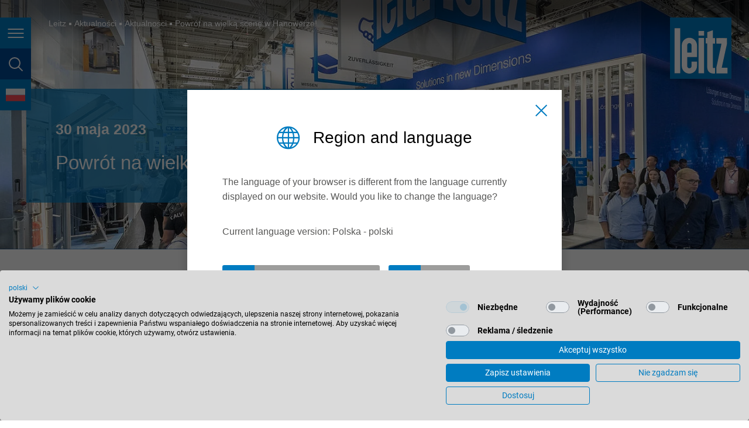

--- FILE ---
content_type: text/html; charset=utf-8
request_url: https://www.leitz.org/pl/aktualnosci/aktualnosci/szczegoly/back-on-the-big-stage-in-hanover
body_size: 21977
content:
<!DOCTYPE html>
<html lang="pl" class="followup">
<head>

<meta charset="utf-8">
<!-- 
	This website is powered by TYPO3 - inspiring people to share!
	TYPO3 is a free open source Content Management Framework initially created by Kasper Skaarhoj and licensed under GNU/GPL.
	TYPO3 is copyright 1998-2026 of Kasper Skaarhoj. Extensions are copyright of their respective owners.
	Information and contribution at https://typo3.org/
-->


<link rel="icon" href="/favicon.ico" type="image/vnd.microsoft.icon">
<title>Powrót na wielką scenę w Hanowerze! | Leitz</title>
<meta http-equiv="x-ua-compatible" content="IE=Edge" />
<meta name="generator" content="TYPO3 CMS" />
<meta name="description" content="„Znowu czas na LIGNĘ” – to było chyba jedno z najczęściej słyszanych sformułowań na czołowych międzynarodowych targach przemysłu drzewnego. Radość i ulgę z tym związaną widać było również na twarzy każdego człowieka. Przez pięć dni ponownie można było podziwiać, odkrywać i doświadczać – a w samym środku tego wszystkiego znajdował się światowy lider rynku z Oberkochen." />
<meta name="viewport" content="width=device-width, initial-scale=1, shrink-to-fit=no, user-scalable=no" />
<meta property="og:site_name" content="Leitz Group" />
<meta name="twitter:card" content="summary" />
<meta name="format-detection" content="telephone=no" />


<link rel="stylesheet" href="/typo3temp/assets/compressed/merged-3d4c03f286e93cbf56ae806ab543512e.css?1768377099" media="all">


<script src="/typo3temp/assets/compressed/merged-d71dba02d77a64248e943ff8d8051555.js?1768377099"></script>

<script>
/*<![CDATA[*/
/*0*/
dataLayer=[{"environment":"Production"}];

/*]]>*/
</script>
<script>
    var MTIProjectId='7e2522fe-8954-4ec3-9fb1-649dd8edc420';
  </script>

<!--AVTAGMANAGER_data-->
<script></script>        <!-- Google Tag Manager -->
        <script>(function(w,d,s,l,i){w[l]=w[l]||[];w[l].push({'gtm.start':
        new Date().getTime(),event:'gtm.js'});var f=d.getElementsByTagName(s)[0],
        j=d.createElement(s),dl=l!='dataLayer'?'&l='+l:'';j.async=true;j.src=
        'https://www.googletagmanager.com/gtm.js?id='+i+dl+'';f.parentNode.insertBefore(j,f);
        })(window,document,'script','dataLayer','GTM-M4TZRHK');</script>
        <!-- End Google Tag Manager -->
<script src="https://consent.cookiefirst.com/sites/leitz.org-1794e4d1-6560-41d3-a5ee-50b915a99728/consent.js"></script><meta property="og:type" content="website"/><meta property="og:url" content="https://www.leitz.org/pl/aktualnosci/aktualnosci/szczegoly/back-on-the-big-stage-in-hanover"/><meta property="og:title" content="Powrót na wielką scenę w Hanowerze!"/><meta property="og:description" content="„Znowu czas na LIGNĘ” – to było chyba jedno z najczęściej słyszanych sformułowań na czołowych międzynarodowych targach przemysłu drzewnego. Radość i ulgę z tym związaną widać było również na twarzy każdego człowieka. Przez pięć dni ponownie można było podziwiać, odkrywać i doświadczać – a w samym środku tego wszystkiego znajdował się światowy lider rynku z Oberkochen."/><meta property="og:image" content="https://www.leitz.org/fileadmin/_processed_/f/b/csm_LIGNA-2023_Kloepperfotodesign-49_1772x1181_b125221fbc.jpg"/>    <link rel="apple-touch-icon" sizes="180x180" href="/typo3conf/ext/av_site/Resources/Public/Favicon/apple-touch-icon.png?v=6589216313">
    <link rel="icon" type="image/png" sizes="32x32" href="/typo3conf/ext/av_site/Resources/Public/Favicon/favicon-32x32.png?v=6589216313">
    <link rel="icon" type="image/png" sizes="16x16" href="/typo3conf/ext/av_site/Resources/Public/Favicon/favicon-16x16.png?v=6589216313">
    <link rel="manifest" href="/typo3conf/ext/av_site/Resources/Public/Favicon/site.webmanifest?v=6589216313">
    <link rel="mask-icon" href="/typo3conf/ext/av_site/Resources/Public/Favicon/safari-pinned-tab.svg?v=6589216313" color="#007cc1">
    <link rel="shortcut icon" href="/typo3conf/ext/av_site/Resources/Public/Favicon/favicon.ico?v=6589216313">
    <meta name="apple-mobile-web-app-title" content="Leitz">
    <meta name="application-name" content="Leitz">
    <meta name="msapplication-TileColor" content="#007cc1">
    <meta name="msapplication-TileImage" content="/typo3conf/ext/av_site/Resources/Public/Favicon/mstile-144x144.png?v=6589216313">
    <meta name="msapplication-config" content="/typo3conf/ext/av_site/Resources/Public/Favicon/browserconfig.xml">
    <meta name="theme-color" content="#007cc1">  <link rel="dns-prefetch" href="https://code.jquery.com/">
  <link rel="dns-prefetch" href="https://cdnjs.cloudflare.com/">
  <link rel="dns-prefetch" href="https://maps.googleapis.com/">
  <link rel="dns-prefetch" href="https://consent.cookiefirst.com/">
  <link rel="dns-prefetch" href="https://www.googletagmanager.com/">
  <link rel="dns-prefetch" href="https://fast.fonts.net/">
<link rel="canonical" href="https://www.leitz.org/pl/aktualnosci/aktualnosci/szczegoly/back-on-the-big-stage-in-hanover"/>

<link rel="alternate" hreflang="de" href="https://www.leitz.org/de/news-downloads/news/news-detail/zurueck-auf-der-grossen-buehne-in-hannover"/>
<link rel="alternate" hreflang="en" href="https://www.leitz.org/en/news-downloads/news/news-detail/back-on-the-big-stage-in-hanover"/>
<link rel="alternate" hreflang="de-at" href="https://www.leitz.org/de-at/news-downloads/news/news-detail/zurueck-auf-der-grossen-buehne-in-hannover"/>
<link rel="alternate" hreflang="de-de" href="https://www.leitz.org/de-de/news-downloads/news/news-detail/zurueck-auf-der-grossen-buehne-in-hannover"/>
<link rel="alternate" hreflang="en-gb" href="https://www.leitz.org/en-gb/news-downloads/news/news-detail/back-on-the-big-stage-in-hanover"/>
<link rel="alternate" hreflang="en-us" href="https://www.leitz.org/en-us/news-downloads/news/news-detail/back-on-the-big-stage-in-hanover"/>
<link rel="alternate" hreflang="en-ca" href="https://www.leitz.org/en-ca/news-downloads/news/news-detail/back-on-the-big-stage-in-hanover"/>
<link rel="alternate" hreflang="en-au" href="https://www.leitz.org/en-au/news-downloads/news/news-detail/back-on-the-big-stage-in-hanover"/>
<link rel="alternate" hreflang="nl-nl" href="https://www.leitz.org/nl-nl/nieuws-downloads/nieuws/nieuws-detail/zurueck-auf-der-grossen-buehne-in-hannover"/>
<link rel="alternate" hreflang="ja" href="https://www.leitz.org/ja/news-downloads/news/news-detail/%E3%83%8F%E3%83%8E%E3%83%BC%E3%83%90%E3%83%BC%E3%81%AE%E5%A4%A7%E8%88%9E%E5%8F%B0%E3%81%8C%E5%BE%A9%E6%B4%BB"/>
<link rel="alternate" hreflang="ru" href="https://www.leitz.org/ru/news-downloads/news/news-detail/back-on-the-big-stage-in-hanover"/>
<link rel="alternate" hreflang="de-ch" href="https://www.leitz.org/de-ch/news-downloads/news/news-detail/zurueck-auf-der-grossen-buehne-in-hannover"/>
<link rel="alternate" hreflang="fr-fr" href="https://www.leitz.org/fr-fr/actualites-telechargements/actualites/detail-de-lactualite/back-on-the-big-stage-in-hanover"/>
<link rel="alternate" hreflang="tr" href="https://www.leitz.org/tr/haberler-indirlilebilir-icerik/haberler/haber-detaylari/back-on-the-big-stage-in-hanover"/>
<link rel="alternate" hreflang="nl-be" href="https://www.leitz.org/nl-be/nieuws-downloads/nieuws/nieuws-detail/zurueck-auf-der-grossen-buehne-in-hannover"/>
<link rel="alternate" hreflang="pt-br" href="https://www.leitz.org/pt-br/noticias-e-downloads/noticias/detalhes-de-noticias/back-on-the-big-stage-in-hanover"/>
<link rel="alternate" hreflang="fr-be" href="https://www.leitz.org/fr-be/actualites-telechargements/actualites/detail-de-lactualite/zurueck-auf-der-grossen-buehne-in-hannover"/>
<link rel="alternate" hreflang="fr-ch" href="https://www.leitz.org/fr-ch/actualites-telechargements/actualites/detail-de-lactualite/zurueck-auf-der-grossen-buehne-in-hannover"/>
<link rel="alternate" hreflang="es-es" href="https://www.leitz.org/es-es/noticias-y-descargas/noticias/detalle-de-la-noticia/back-on-the-big-stage-in-hanover"/>
<link rel="alternate" hreflang="fr-ca" href="https://www.leitz.org/fr-ca/actualites-telechargements/actualites/detail-de-lactualite/back-on-the-big-stage-in-hanover"/>
<link rel="alternate" hreflang="en-sg" href="https://www.leitz.org/en-sg/news-downloads/news/news-detail/back-on-the-big-stage-in-hanover"/>
<link rel="alternate" hreflang="es-mx" href="https://www.leitz.org/es-mx/noticias-y-descargas/noticias/detalle-de-la-noticia/back-on-the-big-stage-in-hanover"/>
<link rel="alternate" hreflang="es-br" href="https://www.leitz.org/es-br/noticias-y-descargas/noticias/detalle-de-la-noticia/back-on-the-big-stage-in-hanover"/>
<link rel="alternate" hreflang="it" href="https://www.leitz.org/it/news-downloads/news/dettaglio-news/back-on-the-big-stage-in-hanover"/>
<link rel="alternate" hreflang="pl" href="https://www.leitz.org/pl/aktualnosci/aktualnosci/szczegoly/back-on-the-big-stage-in-hanover"/>
<link rel="alternate" hreflang="vi" href="https://www.leitz.org/vi/news-downloads/news/news-detail/back-on-the-big-stage-in-hanover"/>
<link rel="alternate" hreflang="zh-cn" href="https://www.leitz.com.cn/zh/news-downloads/news/news-detail/back-on-the-big-stage-in-hanover"/>
<link rel="alternate" hreflang="th" href="https://www.leitz.org/th/news-downloads/news/news-detail/back-on-the-big-stage-in-hanover"/>
<link rel="alternate" hreflang="fi" href="https://www.leitz.org/fi/news-downloads/news/news-detail/back-on-the-big-stage-in-hanover"/>
<link rel="alternate" hreflang="lt" href="https://www.leitz.org/lt/news-downloads/news/news-detail/back-on-the-big-stage-in-hanover"/>
<link rel="alternate" hreflang="ro" href="https://www.leitz.org/ro/stiri-descarcari/stiri/detalii-stiri/back-on-the-big-stage-in-hanover"/>
<link rel="alternate" hreflang="en-in" href="https://www.leitz.org/en-in/news-downloads/news/news-detail/back-on-the-big-stage-in-hanover"/>
<link rel="alternate" hreflang="en-my" href="https://www.leitz.org/en-my/news-downloads/news/news-detail/back-on-the-big-stage-in-hanover"/>
<link rel="alternate" hreflang="en-tw" href="https://www.leitz.org/en-tw/news-downloads/news/news-detail/back-on-the-big-stage-in-hanover"/>
<link rel="alternate" hreflang="hu" href="https://www.leitz.org/hu/hirek-es-letoeltesek/hirek/hirek-reszletei/vissza-a-hannoveri-nagyszinpadra"/>
<link rel="alternate" hreflang="si" href="https://www.leitz.org/si/novice-prenosi/novice/novice-podrobnosti/back-on-the-big-stage-in-hanover"/>
<link rel="alternate" hreflang="pt-pt" href="https://www.leitz.org/pt-pt/noticias-e-downloads/noticias/detalhes-de-noticias/back-on-the-big-stage-in-hanover"/>
<link rel="alternate" hreflang="x-default" href="https://www.leitz.org/de/news-downloads/news/news-detail/zurueck-auf-der-grossen-buehne-in-hannover"/>
</head>
<body id="p139" class="page page-backendlayout-followup">
        <!-- Google Tag Manager (noscript) -->
        <noscript><iframe src="https://www.googletagmanager.com/ns.html?id=GTM-M4TZRHK"
        height="0" width="0" style="display:none;visibility:hidden"></iframe></noscript>
        <!-- End Google Tag Manager (noscript) --><script>
const syncEtrackerConsent = (event) => {var consent = event ? event.detail || {} : {};if(typeof _etracker !== "undefined") {
	  //Default checks for consent for performance, replace it with the category of choice
    if(consent.performance) {
        _etracker.enableCookies(window.location.hostname);
    } else if(_etracker.areCookiesEnabled()) {
		console.warn("etracker disable");
        _etracker.disableCookies(window.location.hostname);
    }
  }
};
// listen for Cookie First consent events
window.addEventListener("cf_consent", syncEtrackerConsent);
window.addEventListener("cf_consent_loaded", syncEtrackerConsent);
</script><div id="top"></div>





<header class="page__header">
  <div class="header__buttons">
    <button class="header__button header__button--burger" title="Nawigacja na stronie">
      <span></span>
      <span></span>
      <span></span>
      <span class="sr-only">Nawigacja na stronie</span>
    </button>
    <button class="header__button header__button--search" title="wyszukiwanie stron">
      <span class="sr-only">wyszukiwanie stron</span>
      <span></span>
    </button>
    
    <button class="header__button header__button--language" data-lang-select title="język">
      <span class="sr-only">język</span>
      <span></span>
    </button>
    
  </div>

  
    <div class="header__currentpage d-lg-none">Szczegóły</div>
  

  <a class="header__logo compensate-for-scrollbar" href="/pl/">
    <svg version="1.1" xmlns="http://www.w3.org/2000/svg" xmlns:xlink="http://www.w3.org/1999/xlink" x="0px" y="0px" viewBox="0 0 48.2 48.2" style="enable-background:new 0 0 48.2 48.2;" xml:space="preserve">
      <path style="fill:#007CC1;" d="M15.2,20.1c-0.9,0-1.7,0.8-1.7,1.7v5.7h3.4v-5.7C16.9,20.9,16.1,20.1,15.2,20.1z M0,0v48.2h48.2V0H0z M7.9,43.8
        H3.6V8.4h4.3V43.8z M21.2,31.1h-7.7v7.1c0,0.9,0.8,1.7,1.7,1.7c0.9,0,1.7-0.8,1.7-1.7v-3.5h4.3v3.4c0,3.3-2.7,6-6,6
        c-3.3,0-6-2.7-6-6V21.9c0-3.3,2.7-6,6-6c3.3,0,6,2.7,6,6L21.2,31.1L21.2,31.1z M26.7,43.8h-4.3V16.1h4.3V43.8z M26.7,14.2h-4.3v-3.6
        h4.3V14.2z M32,43.6c-1.3-0.5-2.3-1.5-2.8-3.3c-0.1-0.8-0.1-1-0.1-1V20.5H28v-4.3h1.2v-4.6l4.3-1.5v6.1h1.7v4.3h-1.7v18.3
        c0,0.4,0.3,0.7,0.7,0.7c0.2,0,0.4,0,0.6-0.1c0.2,0,0.3,0,0.5-0.1v4.5C34.5,43.9,33.1,44.1,32,43.6z M45.1,43.8h-8.7V39l4-18.6h-4
        v-4.3h8.2V21l-4,18.6h4.5L45.1,43.8L45.1,43.8z"/>
      <path style="fill:#FFFFFF;" d="M26.7,14.2h-4.3v-3.6h4.3V14.2z M26.7,16.1h-4.3v27.7h4.3V16.1z M29.2,39.4c0,0,0,0.1,0.1,1
        c0.4,1.8,1.5,2.8,2.8,3.3c1.1,0.5,2.5,0.3,3.3,0.3v-4.5c-0.2,0-0.3,0-0.5,0.1c-0.3,0-0.5,0.1-0.6,0.1c-0.4,0-0.7-0.3-0.7-0.7V20.5
        h1.7v-4.3h-1.7V10l-4.3,1.5v4.6H28v4.3h1.2V39.4z M45.1,43.8v-4.3h-4.5l4-18.5v-4.8h-8.2v4.3h4l-4,18.6v4.8H45.1L45.1,43.8z M8,8.4
        H3.6v35.4H8V8.4z M9.2,38.1V21.9c0-3.3,2.7-6,6-6c3.3,0,6,2.7,6,6v9.2h0h-7.7v7.1c0,0.9,0.8,1.7,1.7,1.7s1.7-0.8,1.7-1.7v-3.5h4.3
        v3.4c0,3.3-2.7,6-6,6C11.9,44.1,9.2,41.4,9.2,38.1z M13.5,27.5h3.4v-5.7c0-0.9-0.8-1.7-1.7-1.7s-1.7,0.8-1.7,1.7V27.5z"/>
    </svg>
  </a>
</header>


  


  


<aside class="page__offcanvas d-print-none">
  <nav class="offcanvas__nav">
    
      <div class="offcanvas__quicklinks">
        
          <a href="https://lexicon.leitz.org/en/product-categories.html" class="offcanvas__quicklink offcanvas__quicklink--productfinder" target="_blank">
            <span>Product Finder</span>
          </a>
        
        
          <a href="https://xpert.leitz.org/en" class="offcanvas__quicklink offcanvas__quicklink--shop" target="_blank">
            <span>LeitzXPert</span>
          </a>
        
      </div>
    

    
    <ul class="nav navbar-nav">
      
        
            
                
  <li class="big dropdown">
    
        <a href="#" class="dropdown-toggle" data-toggle="leitz-dropdown" role="button" aria-expanded="false">
          Branże
        </a>
      

    
      <ul class="dropdown-menu level2" role="menu">
        
  
    <li >
    <a href="/pl/branze/podlogi" target="_self">Podłogi</a>
    </li>
  
    <li >
    <a href="/pl/branze/meble-i-drzwi-wewnetrzne" target="_self">Meble i drzwi wewnętrzne</a>
    </li>
  
    <li >
    <a href="/pl/branze/konstrukcyjne-budownictwo-drewniane" target="_self">Konstrukcyjne budownictwo drewniane</a>
    </li>
  
    <li >
    <a href="/pl/branze/tartaki" target="_self">Tartaki</a>
    </li>
  
    <li >
    <a href="/pl/branze/produkcja-plyt" target="_self">Produkcja płyt</a>
    </li>
  
    <li >
    <a href="/pl/branze/okna-i-drzwi-zewnetrzne" target="_self">Okna i drzwi zewnętrzne</a>
    </li>
  
    <li >
    <a href="/pl/branze/elewacje-i-izolacje" target="_self">Elewacje i izolacje</a>
    </li>
  
    <li >
    <a href="/pl/branze/aluminium" target="_self">Aluminium</a>
    </li>
  
    <li >
    <a href="/pl/branze/tworzywa-sztuczne" target="_self">Tworzywa sztuczne</a>
    </li>
  
    <li >
    <a href="/pl/branze/lekkie-materialy-konstrukcyjne-i-kompozytowe" target="_self">Lekkie materiały konstrukcyjne i kompozytowe</a>
    </li>
  
  </ul>
  
  </li>

              
          
      
        
            
                
  <li class="big dropdown">
    
        <a href="#" class="dropdown-toggle" data-toggle="leitz-dropdown" role="button" aria-expanded="false">
          Narzędzia
        </a>
      

    
      <ul class="dropdown-menu level2" role="menu">
        
  
    <li >
    <a href="/pl/narzedzia/pily-tarczowe" target="_self">Piły tarczowe</a>
    </li>
  
    <li >
    <a href="/pl/narzedzia/narzedzia-do-formatyzowania" target="_self">Narzędzia do formatyzowania</a>
    </li>
  
    <li >
    <a href="/pl/narzedzia/narzedzia-do-strugania" target="_self">Narzędzia do strugania</a>
    </li>
  
    <li >
    <a href="/pl/narzedzia/narzedzia-profilowe" target="_self">Narzędzia profilowe</a>
    </li>
  
    <li >
    <a href="/pl/narzedzia/narzedzia-do-miniwczepow" target="_self">Narzędzia do miniwczepów</a>
    </li>
  
    <li >
    <a href="/pl/narzedzia/frezy-trzpieniowe" target="_self">Frezy trzpieniowe</a>
    </li>
  
    <li >
    <a href="/pl/narzedzia/wiertla" target="_self">Wiertła</a>
    </li>
  
    <li >
    <a href="/pl/narzedzia/elementy-mocujace" target="_self">Elementy mocujące</a>
    </li>
  
    <li >
    <a href="/pl/narzedzia/rozwiazania-dobrane-do-indywidualnych-potrzeb-klientow" target="_self">Rozwiązania dobrane do indywidualnych potrzeb klientów</a>
    </li>
  
  </ul>
  
  </li>

              
          
      
        
            
                
  <li class="big dropdown">
    
        <a href="#" class="dropdown-toggle" data-toggle="leitz-dropdown" role="button" aria-expanded="false">
          Usługi
        </a>
      

    
      <ul class="dropdown-menu level2" role="menu">
        
  
    <li >
    <a href="/pl/uslugi/ostrzenie-i-regeneracja" target="_self">Ostrzenie i regeneracja</a>
    </li>
  
    <li >
    <a href="/pl/uslugi/doradztwo-i-optymalizacja-procesu" target="_self">Doradztwo i optymalizacja procesu</a>
    </li>
  
    <li >
    <a href="/pl/uslugi/zarzadzanie-i-logistyka" target="_self">Zarządzanie i logistyka</a>
    </li>
  
    <li >
    <a href="/pl/uslugi/szkolenia" target="_self">Szkolenia</a>
    </li>
  
  </ul>
  
  </li>

              
          
      
        
            
                
  <li class="big dropdown">
    
        <a href="#" class="dropdown-toggle" data-toggle="leitz-dropdown" role="button" aria-expanded="false">
          Cyfryzacja
        </a>
      

    
      <ul class="dropdown-menu level2" role="menu">
        
  
    <li >
    <a href="/pl/uslugi/zarzadzanie-i-logistyka" target="_self">Zarządzanie i logistyka</a>
    </li>
  
    <li >
    <a href="/pl/cyfryzacja/inteligentne-rozwiazania" target="_self">Inteligentne rozwiązania</a>
    </li>
  
    <li >
    <a href="/pl/cyfryzacja/etml" target="_self">ETML - European Tool Machine Language</a>
    </li>
  
  </ul>
  
  </li>

              
          
      
        
            
                
  <li class="big ">
    
        <a href="/pl/rozwiazania" target="_self">
          Rozwiązania
        </a>
      

    
  </li>

              
          
      
        
            
          
      
        
            
                
  <li class="small dropdown">
    
        <a href="#" class="dropdown-toggle" data-toggle="leitz-dropdown" role="button" aria-expanded="false">
          Firma
        </a>
      

    
      <ul class="dropdown-menu level2" role="menu">
        
  
    <li >
    <a href="/pl/firma/leitz-polska-sp-z-oo" target="_self">Leitz Polska Sp. z o.o.</a>
    </li>
  
    <li >
    <a href="/pl/firma/wartosci" target="_self">Wartości</a>
    </li>
  
    <li >
    <a href="/pl/firma/filozofia" target="_self">Filozofia</a>
    </li>
  
    <li >
    <a href="/pl/firma/interesariusze" target="_self">Interesariusze</a>
    </li>
  
    <li >
    <a href="/pl/firma/zaangazowanie" target="_self">Zaangażowanie</a>
    </li>
  
    <li >
    <a href="/pl/firma/wecare" target="_self">WeCare</a>
    </li>
  
    <li >
    <a href="/pl/firma/grupa-leitz" target="_self">Grupa Leitz</a>
    </li>
  
    <li >
    <a href="/pl/firma/historia" target="_self">Historia</a>
    </li>
  
    <li >
    <a href="/pl/firma/wspolpraca-naukowa" target="_self">Współpraca naukowa</a>
    </li>
  
  </ul>
  
  </li>

              
          
      
        
            
                
  <li class="small dropdown">
    
        <a href="#" class="dropdown-toggle" data-toggle="leitz-dropdown" role="button" aria-expanded="false">
          Kariera
        </a>
      

    
      <ul class="dropdown-menu level2" role="menu">
        
          <li
          >
          <a href="/pl/kariera" target="_self">
            Przegląd
          </a>
  </li>
  
  
    <li >
    <a href="/pl/kariera/oferty-pracy" target="_self">Oferty pracy</a>
    </li>
  
  </ul>
  
  </li>

              
          
      
        
            
                
  <li class="small dropdown active">
    
        <a href="#" class="dropdown-toggle" data-toggle="leitz-dropdown" role="button" aria-expanded="false">
          Aktualności
        </a>
      

    
      <ul class="dropdown-menu level2" role="menu">
        
  
    <li class="active">
    <a href="/pl/aktualnosci/aktualnosci" target="_self">Aktualności</a>
    </li>
  
    <li >
    <a href="/pl/aktualnosci/targi-i-wydarzenia" target="_self">Targi i wydarzenia</a>
    </li>
  
    <li >
    <a href="/pl/aktualnosci/pliki-do-pobrania" target="_self">Pliki do pobrania</a>
    </li>
  
    <li >
    <a href="/pl/aktualnosci/leitz-leksykon" target="_self">Leitz Leksykon</a>
    </li>
  
    <li >
    <a href="/pl/aktualnosci/video" target="_self">Video</a>
    </li>
  
    <li >
    <a href="/pl/aktualnosci/newsletter" target="_self">Newsletter</a>
    </li>
  
  </ul>
  
  </li>

              
          
      
        
            
                
  <li class="small dropdown">
    
        <a href="#" class="dropdown-toggle" data-toggle="leitz-dropdown" role="button" aria-expanded="false">
          Kontakt
        </a>
      

    
      <ul class="dropdown-menu level2" role="menu">
        
  
    <li >
    <a href="/pl/kontakt/formularz-kontaktowy" target="_self">Formularz kontaktowy</a>
    </li>
  
    <li >
    <a href="/pl/kontakt/lokalizacje" target="_self">Lokalizacje</a>
    </li>
  
  </ul>
  
  </li>

              
          
      
        
            
          
      
        
            
          
      
        
            
          
      
        
            
          
      
    </ul>
  </nav>

  <nav class="offcanvas__meta">
    <ul>
      
    </ul>
  </nav>
</aside>





<aside class="page__search d-print-none" id="header-search">
  
    <form
      action="/pl/szukaj"
      data-suggest="/pl/aktualnosci/aktualnosci/szczegoly?type=7384"
      data-suggest-header=""
      data-autocomplete-parent="#header-search"
    >
      <input
        class="searchbox__submit"
        type="submit"
        value="&#xe91c;"
        autocomplete="off"/>
      <input placeholder="Proszę wpisać szukane słowo" class="searchbox__sword search__input solr_autocomplete tx-solr-suggest" id="offcanvas-searchfield" type="text" name="q" />
    </form>
  
</aside>


  <aside class="page__quicklinks compensate-for-scrollbar d-print-none">

    
      
    
    
    
      
    

    
      <div class="quicklink quicklink--trigger">
        <div class="points"></div>
      </div>

      <div class="quicklinks__wrapper">
        
          <a href="/pl/kontakt/lokalizacje" class="quicklink quicklink--branches">
            <span class="sr-only">Branże</span>
          </a>
        
        
        
          <a href="/pl/kontakt/formularz-kontaktowy" class="quicklink quicklink--contactform">
            <span class="sr-only">Lista kontaktów</span>
          </a>
        
      </div>
    

    <a href="#top" class="scrollinglink p quicklink quicklink--totop">
      <span class="sr-only">do góry</span>
    </a>

    <script>
      jQuery(document).ready(function() {
        jQuery('.page__quicklinks').quicklinks();
      });
    </script>
  </aside>









<nav class="lang-popup" id="lang-select">
  <div class="lang-popup__content">
    <div class="lang-popup__title">Region i język</div>

    <div class="countrygrid">
      <ul class="countrylist">
        
          
          
            
            <li class="country" data-hreflang="de">
              <span class="country__title">International</span>
              <ul class="languagelist">
                
                  
                  <li>
                    
                        <a href="/de/news-downloads/news/news-detail/zurueck-auf-der-grossen-buehne-in-hannover" class="tste" data-hreflang="de">
                          deutsch
                        </a>
                      
                  </li>
                
                  
                  <li>
                    
                        <a href="/en/news-downloads/news/news-detail/back-on-the-big-stage-in-hanover" class="tste" data-hreflang="en">
                          english
                        </a>
                      
                  </li>
                
              </ul>
            </li>
          
        
          
          
            
            <li class="country" data-hreflang="south-america">
              <span class="country__title">América del Sur</span>
              <ul class="languagelist">
                
                  
                  <li>
                    
                        <a href="/es-br/noticias-y-descargas/noticias/detalle-de-la-noticia/back-on-the-big-stage-in-hanover" class="tste" data-hreflang="es-br">
                          español
                        </a>
                      
                  </li>
                
              </ul>
            </li>
          
        
          
          
            
            <li class="country" data-hreflang="en-au">
              <span class="country__title">Australia</span>
              <ul class="languagelist">
                
                  
                  <li>
                    
                        <a href="/en-au/news-downloads/news/news-detail/back-on-the-big-stage-in-hanover" class="tste" data-hreflang="en-au">
                          english
                        </a>
                      
                  </li>
                
              </ul>
            </li>
          
        
          
          
            
            <li class="country" data-hreflang="nl-be">
              <span class="country__title">België</span>
              <ul class="languagelist">
                
                  
                  <li>
                    
                        <a href="/nl-be/nieuws-downloads/nieuws/nieuws-detail/zurueck-auf-der-grossen-buehne-in-hannover" class="tste" data-hreflang="nl-be">
                          nederlands
                        </a>
                      
                  </li>
                
                  
                  <li>
                    
                        <a href="/fr-be/actualites-telechargements/actualites/detail-de-lactualite/zurueck-auf-der-grossen-buehne-in-hannover" class="tste" data-hreflang="fr-be">
                          français
                        </a>
                      
                  </li>
                
              </ul>
            </li>
          
        
          
          
            
            <li class="country" data-hreflang="pt-br">
              <span class="country__title">Brasil</span>
              <ul class="languagelist">
                
                  
                  <li>
                    
                        <a href="/pt-br/noticias-e-downloads/noticias/detalhes-de-noticias/back-on-the-big-stage-in-hanover" class="tste" data-hreflang="pt-br">
                          português
                        </a>
                      
                  </li>
                
                  
                  <li>
                    
                        <a href="/es-br/noticias-y-descargas/noticias/detalle-de-la-noticia/back-on-the-big-stage-in-hanover" class="tste" data-hreflang="es-br">
                          español
                        </a>
                      
                  </li>
                
              </ul>
            </li>
          
        
          
          
            
            <li class="country" data-hreflang="en-ca">
              <span class="country__title">Canada</span>
              <ul class="languagelist">
                
                  
                  <li>
                    
                        <a href="/en-ca/news-downloads/news/news-detail/back-on-the-big-stage-in-hanover" class="tste" data-hreflang="en-ca">
                          english
                        </a>
                      
                  </li>
                
                  
                  <li>
                    
                        <a href="/fr-ca/actualites-telechargements/actualites/detail-de-lactualite/back-on-the-big-stage-in-hanover" class="tste" data-hreflang="fr-ca">
                          français
                        </a>
                      
                  </li>
                
              </ul>
            </li>
          
        
          
          
            
            <li class="country" data-hreflang="de-de">
              <span class="country__title">Deutschland</span>
              <ul class="languagelist">
                
                  
                  <li>
                    
                        <a href="/de-de/news-downloads/news/news-detail/zurueck-auf-der-grossen-buehne-in-hannover" class="tste" data-hreflang="de-de">
                          deutsch
                        </a>
                      
                  </li>
                
              </ul>
            </li>
          
        
          
          
            
            <li class="country" data-hreflang="es-es">
              <span class="country__title">España</span>
              <ul class="languagelist">
                
                  
                  <li>
                    
                        <a href="/es-es/noticias-y-descargas/noticias/detalle-de-la-noticia/back-on-the-big-stage-in-hanover" class="tste" data-hreflang="es-es">
                          español
                        </a>
                      
                  </li>
                
              </ul>
            </li>
          
        
          
          
            
            <li class="country" data-hreflang="fr">
              <span class="country__title">France</span>
              <ul class="languagelist">
                
                  
                  <li>
                    
                        <a href="/fr-fr/actualites-telechargements/actualites/detail-de-lactualite/back-on-the-big-stage-in-hanover" class="tste" data-hreflang="fr-fr">
                          français
                        </a>
                      
                  </li>
                
              </ul>
            </li>
          
        
          
          
            
            <li class="country" data-hreflang="en-gb">
              <span class="country__title">Great Britain</span>
              <ul class="languagelist">
                
                  
                  <li>
                    
                        <a href="/en-gb/news-downloads/news/news-detail/back-on-the-big-stage-in-hanover" class="tste" data-hreflang="en-gb">
                          english
                        </a>
                      
                  </li>
                
              </ul>
            </li>
          
        
          
          
            
            <li class="country" data-hreflang="it">
              <span class="country__title">Italia</span>
              <ul class="languagelist">
                
                  
                  <li>
                    
                        <a href="/it/news-downloads/news/dettaglio-news/back-on-the-big-stage-in-hanover" class="tste" data-hreflang="it">
                          italiano
                        </a>
                      
                  </li>
                
              </ul>
            </li>
          
        
          
          
            
            <li class="country" data-hreflang="en-in">
              <span class="country__title">India</span>
              <ul class="languagelist">
                
                  
                  <li>
                    
                        <a href="/en-in/news-downloads/news/news-detail/back-on-the-big-stage-in-hanover" class="tste" data-hreflang="en-in">
                          english
                        </a>
                      
                  </li>
                
              </ul>
            </li>
          
        
          
          
            
            <li class="country" data-hreflang="ja">
              <span class="country__title">Japan (日本)</span>
              <ul class="languagelist">
                
                  
                  <li>
                    
                        <a href="/ja/news-downloads/news/news-detail/%E3%83%8F%E3%83%8E%E3%83%BC%E3%83%90%E3%83%BC%E3%81%AE%E5%A4%A7%E8%88%9E%E5%8F%B0%E3%81%8C%E5%BE%A9%E6%B4%BB" class="tste" data-hreflang="ja">
                          日本語
                        </a>
                      
                  </li>
                
              </ul>
            </li>
          
        
          
          
            
            <li class="country" data-hreflang="lt">
              <span class="country__title">Lietuva</span>
              <ul class="languagelist">
                
                  
                  <li>
                    
                        <a href="/lt/news-downloads/news/news-detail/back-on-the-big-stage-in-hanover" class="tste" data-hreflang="lt">
                          english
                        </a>
                      
                  </li>
                
              </ul>
            </li>
          
        
          
          
            
            <li class="country" data-hreflang="hu">
              <span class="country__title">Magyarország</span>
              <ul class="languagelist">
                
                  
                  <li>
                    
                        <a href="/hu/hirek-es-letoeltesek/hirek/hirek-reszletei/vissza-a-hannoveri-nagyszinpadra" class="tste" data-hreflang="hu">
                          magyar
                        </a>
                      
                  </li>
                
              </ul>
            </li>
          
        
          
          
            
            <li class="country" data-hreflang="en-my">
              <span class="country__title">Malaysia</span>
              <ul class="languagelist">
                
                  
                  <li>
                    
                        <a href="/en-my/news-downloads/news/news-detail/back-on-the-big-stage-in-hanover" class="tste" data-hreflang="en-my">
                          english
                        </a>
                      
                  </li>
                
              </ul>
            </li>
          
        
          
          
            
            <li class="country" data-hreflang="es-mx">
              <span class="country__title">México</span>
              <ul class="languagelist">
                
                  
                  <li>
                    
                        <a href="/es-mx/noticias-y-descargas/noticias/detalle-de-la-noticia/back-on-the-big-stage-in-hanover" class="tste" data-hreflang="es-mx">
                          español
                        </a>
                      
                  </li>
                
              </ul>
            </li>
          
        
          
          
            
              
              </ul>
              <ul class="countrylist">
            
            <li class="country" data-hreflang="nl">
              <span class="country__title">Nederland</span>
              <ul class="languagelist">
                
                  
                  <li>
                    
                        <a href="/nl-nl/nieuws-downloads/nieuws/nieuws-detail/zurueck-auf-der-grossen-buehne-in-hannover" class="tste" data-hreflang="nl-nl">
                          nederlands
                        </a>
                      
                  </li>
                
              </ul>
            </li>
          
        
          
          
            
            <li class="country" data-hreflang="de-at">
              <span class="country__title">Österreich</span>
              <ul class="languagelist">
                
                  
                  <li>
                    
                        <a href="/de-at/news-downloads/news/news-detail/zurueck-auf-der-grossen-buehne-in-hannover" class="tste" data-hreflang="de-at">
                          deutsch
                        </a>
                      
                  </li>
                
              </ul>
            </li>
          
        
          
          
            
            <li class="country" data-hreflang="pl">
              <span class="country__title">Polska</span>
              <ul class="languagelist">
                
                  
                    <script>
                      document.body.setAttribute('data-lang-uid', '24');
                    </script>
                  
                  <li>
                    
                        <a href="/pl/aktualnosci/aktualnosci/szczegoly/back-on-the-big-stage-in-hanover" class="tste" data-hreflang="pl">
                          polski
                        </a>
                      
                  </li>
                
              </ul>
            </li>
          
        
          
          
        
          
          
            
            <li class="country" data-hreflang="pt-pt">
              <span class="country__title">Portugal</span>
              <ul class="languagelist">
                
                  
                  <li>
                    
                        <a href="/pt-pt/noticias-e-downloads/noticias/detalhes-de-noticias/back-on-the-big-stage-in-hanover" class="tste" data-hreflang="pt-pt">
                          português
                        </a>
                      
                  </li>
                
              </ul>
            </li>
          
        
          
          
            
            <li class="country" data-hreflang="ro">
              <span class="country__title">România</span>
              <ul class="languagelist">
                
                  
                  <li>
                    
                        <a href="/ro/stiri-descarcari/stiri/detalii-stiri/back-on-the-big-stage-in-hanover" class="tste" data-hreflang="ro">
                          Română
                        </a>
                      
                  </li>
                
              </ul>
            </li>
          
        
          
          
            
            <li class="country" data-hreflang="de-ch">
              <span class="country__title">Schweiz</span>
              <ul class="languagelist">
                
                  
                  <li>
                    
                        <a href="/de-ch/news-downloads/news/news-detail/zurueck-auf-der-grossen-buehne-in-hannover" class="tste" data-hreflang="de-ch">
                          deutsch
                        </a>
                      
                  </li>
                
                  
                  <li>
                    
                        <a href="/fr-ch/actualites-telechargements/actualites/detail-de-lactualite/zurueck-auf-der-grossen-buehne-in-hannover" class="tste" data-hreflang="fr-ch">
                          français
                        </a>
                      
                  </li>
                
              </ul>
            </li>
          
        
          
          
            
            <li class="country" data-hreflang="en-sg">
              <span class="country__title">Singapore</span>
              <ul class="languagelist">
                
                  
                  <li>
                    
                        <a href="/en-sg/news-downloads/news/news-detail/back-on-the-big-stage-in-hanover" class="tste" data-hreflang="en-sg">
                          english
                        </a>
                      
                  </li>
                
              </ul>
            </li>
          
        
          
          
            
            <li class="country" data-hreflang="si">
              <span class="country__title">Slovenija</span>
              <ul class="languagelist">
                
                  
                  <li>
                    
                        <a href="/si/novice-prenosi/novice/novice-podrobnosti/back-on-the-big-stage-in-hanover" class="tste" data-hreflang="si">
                          slovenski
                        </a>
                      
                  </li>
                
              </ul>
            </li>
          
        
          
          
            
            <li class="country" data-hreflang="fi">
              <span class="country__title">Suomi</span>
              <ul class="languagelist">
                
                  
                  <li>
                    
                        <a href="/fi/news-downloads/news/news-detail/back-on-the-big-stage-in-hanover" class="tste" data-hreflang="fi">
                          english
                        </a>
                      
                  </li>
                
              </ul>
            </li>
          
        
          
          
            
            <li class="country" data-hreflang="en-tw">
              <span class="country__title">Taiwan</span>
              <ul class="languagelist">
                
                  
                  <li>
                    
                        <a href="/en-tw/news-downloads/news/news-detail/back-on-the-big-stage-in-hanover" class="tste" data-hreflang="en-tw">
                          english
                        </a>
                      
                  </li>
                
              </ul>
            </li>
          
        
          
          
            
            <li class="country" data-hreflang="tr">
              <span class="country__title">Türkiye</span>
              <ul class="languagelist">
                
                  
                  <li>
                    
                        <a href="/tr/haberler-indirlilebilir-icerik/haberler/haber-detaylari/back-on-the-big-stage-in-hanover" class="tste" data-hreflang="tr">
                          türkçe
                        </a>
                      
                  </li>
                
              </ul>
            </li>
          
        
          
          
            
            <li class="country" data-hreflang="en-us">
              <span class="country__title">USA</span>
              <ul class="languagelist">
                
                  
                  <li>
                    
                        <a href="/en-us/news-downloads/news/news-detail/back-on-the-big-stage-in-hanover" class="tste" data-hreflang="en-us">
                          english
                        </a>
                      
                  </li>
                
              </ul>
            </li>
          
        
          
          
            
            <li class="country" data-hreflang="vi">
              <span class="country__title">Việt Nam</span>
              <ul class="languagelist">
                
                  
                  <li>
                    
                        <a href="/vi/news-downloads/news/news-detail/back-on-the-big-stage-in-hanover" class="tste" data-hreflang="vi">
                          tiếng việt
                        </a>
                      
                  </li>
                
              </ul>
            </li>
          
        
          
          
            
            <li class="country" data-hreflang="cn">
              <span class="country__title">中国</span>
              <ul class="languagelist">
                
                  
                  <li>
                    
                        <a href="https://www.leitz.com.cn/zh/news-downloads/news/news-detail/back-on-the-big-stage-in-hanover" class="tste" data-hreflang="zh-cn">
                          中文
                        </a>
                      
                  </li>
                
              </ul>
            </li>
          
        
          
          
            
            <li class="country" data-hreflang="th">
              <span class="country__title">ประเทศไทย</span>
              <ul class="languagelist">
                
                  
                  <li>
                    
                        <a href="/th/news-downloads/news/news-detail/back-on-the-big-stage-in-hanover" class="tste" data-hreflang="th">
                          ไทย
                        </a>
                      
                  </li>
                
              </ul>
            </li>
          
        

      </ul>
    </div>
    <div class="lang-popup__close no-text" data-close-button></div>
  </div>
</nav>



  <nav class="page__breadcrumb d-none d-lg-block" aria-label="breadcrumb">
    <ol class="breadcrumb" itemscope="" itemtype="http://schema.org/BreadcrumbList">
      
        <li class="breadcrumb-item" itemprop="itemListElement" itemscope="" itemtype="http://schema.org/ListItem">
          <a href="/pl/" itemprop="item">
            <span itemprop="name">Leitz</span>
            <meta itemprop="position" content="1">
          </a>
        </li>
      
        <li class="breadcrumb-item" itemprop="itemListElement" itemscope="" itemtype="http://schema.org/ListItem">
          <a href="/pl/aktualnosci" itemprop="item">
            <span itemprop="name">Aktualności</span>
            <meta itemprop="position" content="2">
          </a>
        </li>
      
        <li class="breadcrumb-item" itemprop="itemListElement" itemscope="" itemtype="http://schema.org/ListItem">
          <a href="/pl/aktualnosci/aktualnosci" itemprop="item">
            <span itemprop="name">Aktualności</span>
            <meta itemprop="position" content="3">
          </a>
        </li>
      
        <li class="breadcrumb-item" itemprop="itemListElement" itemscope="" itemtype="http://schema.org/ListItem">
          <a href="/pl/aktualnosci/aktualnosci/szczegoly/back-on-the-big-stage-in-hanover" itemprop="item">
            <span itemprop="name">Powrót na wielką scenę w Hanowerze!</span>
            <meta itemprop="position" content="4">
          </a>
        </li>
      
    </ol>
  </nav>


<main class="page__content">
  <!--TYPO3SEARCH_begin-->
  

<div id="ce442" class="contentelement margin-bottom--none margin-top--none ce-list avsite_newsdetail"><a id="c442" class="hashanchor"></a><a id="c53692"></a><div class=""><div class="news news--detail"><div class="news__banner"><div class="banner banner--image"><picture><source srcset="
                    /fileadmin/_processed_/f/b/csm_LIGNA-2023_Kloepperfotodesign-49_1772x1181_085c014cac.jpg 1920w,
                    /fileadmin/_processed_/f/b/csm_LIGNA-2023_Kloepperfotodesign-49_1772x1181_85663357a4.jpg 1600w,
                    /fileadmin/_processed_/f/b/csm_LIGNA-2023_Kloepperfotodesign-49_1772x1181_21fcb7b9ab.jpg 1400w,
                    /fileadmin/_processed_/f/b/csm_LIGNA-2023_Kloepperfotodesign-49_1772x1181_7f9663f6a9.jpg 1200w,
                  "
                  sizes="100vw"
                  media="(min-width:992px)"
          /><source srcset="
                    /fileadmin/_processed_/f/b/csm_LIGNA-2023_Kloepperfotodesign-49_1772x1181_b967a6901c.jpg 991w,
                    /fileadmin/_processed_/f/b/csm_LIGNA-2023_Kloepperfotodesign-49_1772x1181_140a3782c2.jpg 767w,
                    /fileadmin/_processed_/f/b/csm_LIGNA-2023_Kloepperfotodesign-49_1772x1181_6046083fd4.jpg 480w,
                    /fileadmin/_processed_/f/b/csm_LIGNA-2023_Kloepperfotodesign-49_1772x1181_7acbc8d82e.jpg 400w
                  "
                  sizes="100vw"
                  media="(max-width:991px)"
          /><img data-src="/fileadmin/_processed_/f/b/csm_LIGNA-2023_Kloepperfotodesign-49_1772x1181_8b293b51fa.jpg" src="[data-uri]" width="1920" height="640" srcset="[data-uri] 1000w" data-srcset="/fileadmin/_processed_/f/b/csm_LIGNA-2023_Kloepperfotodesign-49_1772x1181_2ffe2a187b.jpg 320w,/fileadmin/_processed_/f/b/csm_LIGNA-2023_Kloepperfotodesign-49_1772x1181_817b24e353.jpg 480w,/fileadmin/_processed_/f/b/csm_LIGNA-2023_Kloepperfotodesign-49_1772x1181_7b851e59f0.jpg 768w,/fileadmin/_processed_/f/b/csm_LIGNA-2023_Kloepperfotodesign-49_1772x1181_c2dd2f4754.jpg 991w,/fileadmin/_processed_/f/b/csm_LIGNA-2023_Kloepperfotodesign-49_1772x1181_f3d7b6a161.jpg 1200w" sizes="100vw" alt="" /><div class="container"><header><div class="banner__date"><time datetime="2023-05-30"><time datetime="2023-05-30">30 maja 2023</time></time></div><h1 class=" ">
          Powrót na wielką scenę w Hanowerze!
        </h1></header></div></div></div><div class="container"><a class="btn btn--sm btn--icon btn--icon--arrowleft margin-bottom--small" href="/pl/aktualnosci/aktualnosci">
        Powrót do przeglądu
      </a></div><div class="news__text"><div class="container"><p>Łącznie 80 000 gości ze 160 krajów przybyło do Hanoweru, aby zobaczyć najnowsze innowacje i trendy w obróbce drewna – wielu zainteresowanych gości przyjechało również z Azji i Ameryki. „Imponujące 60 procent odwiedzających pochodziło z zagranicy. Oznacza to, że targi LIGNA jeszcze bardziej umocniły swoją pozycję wiodących światowych targów handlowych” — powiedział dr. Jochen Köckler, prezes i dyrektor generalny Deutsche Messe AG, na oficjalnej stronie LIGNA.</p><p>Ten pośpiech i wielki entuzjazm zwiedzających było widać również na stoisku firmy Leitz. W swojej tegorocznej prezentacji na targach światowy lider rynku skupił się na tematach wiedzy i wydajności. Czy to pozyskiwanie nowych klientów, intensywny networking, czy po prostu ponowne spotkanie twarzą w twarz przy przekąskach i napojach – firma Leitz była nawet w stanie przekroczyć cele, które sobie wyznaczyła na targach LIGNA. Zwłaszcza jakość ekscytujących i interesujących dyskusji z klientami i gośćmi mogła zostać ponownie podniesiona w porównaniu z poprzednimi targami. W połowie tygodnia Leitz zaprosił na tradycyjną konferencję prasową. Gośćmi byli krajowi i międzynarodowi dziennikarze, którzy dowiedzieli się więcej o tegorocznych innowacjach i kluczowych tematach światowego lidera rynku. Frekwencja dopisała, dzięki czemu sala była wypełniona po brzegi.</p><p>Duże znaczenie miała również sztafeta Leitz. Wielu wysoce zmotywowanych pracowników przejechało na rowerze z pałeczką LIGNA przez całe Niemcy - od Oberkochen do Hanoweru przez kilka tygodni - na zasadzie neutralności pod względem emisji CO2. Wspaniały znak zrównoważonego rozwoju, ducha pracy zespołowej i niezwykłego osiągnięcia wszystkich uczestników. Jako ukoronowanie po 1200 kilometrach minister leśnictwa Dolnej Saksonii, Miriam Staudte, przyjęła na uroczystej ceremonii otwarcia LIGNA dyrektora zarządzającego firmy Leitz, Jürgena Köppela, w celu przekazania pałeczki.</p><p>Po pięciu dniach targów LIGNA oczekiwania nie tylko zostały spełnione, ale nawet przekroczone. Ostatniego dnia targów Köppel z radością stwierdził: „Wielkim przeżyciem był powrót do Hanoweru po czteroletniej przerwie. Wszystkim nam bardzo brakowało wyjątkowej targowej atmosfery i osobistych kontaktów”. Targi LIGNA 2023 charakteryzowały się intensywnymi rozmowami i uśmiechniętymi ludźmi. Dlatego pracownicy firmy Leitz już nie mogą się doczekać następnego roku, kiedy nadejdzie czas, aby powiedzieć: „Wreszcie czas na LIGNĘ”.</p></div></div><div class="news__imagegallery"><div class="contentslider contentslider--image load__on__scroll"  data-children="2"><div class="contentslider__slider"><div class="owl-carousel owl-contentslider"><figure><picture><source class="owl-lazy" data-srcset="/fileadmin/_processed_/1/f/csm_LIGNA-2023_Kloepperfotodesign-145_1772x1181_ea83605c6f.jpg 3840w" media="(min-width:2561px)" sizes="100vw" srcset="[data-uri] 10w"/><source class="owl-lazy" data-srcset="/fileadmin/_processed_/1/f/csm_LIGNA-2023_Kloepperfotodesign-145_1772x1181_d4836e1b7c.jpg 2560w" media="(min-width:1921px)" sizes="100vw" srcset="[data-uri] 10w"/><source class="owl-lazy" data-srcset="/fileadmin/_processed_/1/f/csm_LIGNA-2023_Kloepperfotodesign-145_1772x1181_76532db1ae.jpg 1920w" media="(min-width:1201px)" sizes="100vw" srcset="[data-uri] 10w"/><source class="owl-lazy" data-srcset="/fileadmin/_processed_/1/f/csm_LIGNA-2023_Kloepperfotodesign-145_1772x1181_751a490681.jpg 1200c" media="(min-width:769px)" sizes="100vw" srcset="[data-uri] 10w"/><source class="owl-lazy" data-srcset="/fileadmin/_processed_/1/f/csm_LIGNA-2023_Kloepperfotodesign-145_1772x1181_127124ac4f.jpg 768w" media="(min-width:481px)" sizes="100vw" srcset="[data-uri] 10w"/><source class="owl-lazy" data-srcset="/fileadmin/_processed_/1/f/csm_LIGNA-2023_Kloepperfotodesign-145_1772x1181_6ece343203.jpg 480w" sizes="100vw" srcset="[data-uri] 10w"/><img class="owl-lazy" data-src="/fileadmin/_processed_/1/f/csm_LIGNA-2023_Kloepperfotodesign-145_1772x1181_76532db1ae.jpg" src="[data-uri]" width="1920" height="1200" alt="" /></picture></figure><figure><picture><source class="owl-lazy" data-srcset="/fileadmin/_processed_/8/8/csm_LIGNA-2023_Kloepperfotodesign-199_1772x1181_fbf485a587.jpg 3840w" media="(min-width:2561px)" sizes="100vw" srcset="[data-uri] 10w"/><source class="owl-lazy" data-srcset="/fileadmin/_processed_/8/8/csm_LIGNA-2023_Kloepperfotodesign-199_1772x1181_683911d1dc.jpg 2560w" media="(min-width:1921px)" sizes="100vw" srcset="[data-uri] 10w"/><source class="owl-lazy" data-srcset="/fileadmin/_processed_/8/8/csm_LIGNA-2023_Kloepperfotodesign-199_1772x1181_ff506e2c77.jpg 1920w" media="(min-width:1201px)" sizes="100vw" srcset="[data-uri] 10w"/><source class="owl-lazy" data-srcset="/fileadmin/_processed_/8/8/csm_LIGNA-2023_Kloepperfotodesign-199_1772x1181_004a193f12.jpg 1200c" media="(min-width:769px)" sizes="100vw" srcset="[data-uri] 10w"/><source class="owl-lazy" data-srcset="/fileadmin/_processed_/8/8/csm_LIGNA-2023_Kloepperfotodesign-199_1772x1181_3ee65af900.jpg 768w" media="(min-width:481px)" sizes="100vw" srcset="[data-uri] 10w"/><source class="owl-lazy" data-srcset="/fileadmin/_processed_/8/8/csm_LIGNA-2023_Kloepperfotodesign-199_1772x1181_700e5731b8.jpg 480w" sizes="100vw" srcset="[data-uri] 10w"/><img class="owl-lazy" data-src="/fileadmin/_processed_/8/8/csm_LIGNA-2023_Kloepperfotodesign-199_1772x1181_ff506e2c77.jpg" src="[data-uri]" width="1920" height="1200" alt="" /></picture></figure></div></div><div class="contentslider__nav"></div></div><script>
  jQuery(document).ready(function() {
    jQuery('#ce442 .contentslider--image').imageslider();
  });
</script></div></div></div></div>

  <!--TYPO3SEARCH_end-->
</main>

<div class="page__contactbox">
  
      
    
</div>

<aside class="page__newsletter d-print-none">
  <a class="newsletter__link" href="/pl/aktualnosci/newsletter">
    <div class="container">
      <div class="newsletter__inner">
        Bądź na bieżąco. Subskrypcja newslettera Leitz.
      </div>
    </div>
  </a>
</aside>

<footer class="page__footer load__on__scroll" data-background-image="/typo3conf/ext/av_site/Resources/Public/Img/map.jpg">
  <div class="container">
    <div class="row justify-content-center">
      <div class="col-12 col-lg-8">
        <div class="footer__inner">
          <div class="row footer__data">
            <div class="col-12 col-md-6 footer__col footer__contact">
              <div class="footer__col__inner">
                <div class="row justify-content-center">
                  <div class="col-auto col-md-12">
                    <div class="col__header">
                      Leitz Polska sp. z o.o.
                    </div>
                    

<div class="contact__information">
  <div>
    <a class="information__data information__data--phone" href="tel:+48446830388">+48 (44) 683 03 88</a>
  </div>
  
  
  <div>
    
    <a class="information__data information__data--email" href="mailto:leitz@leitz.pl">leitz@leitz.pl</a>
  </div>
</div>

                    <address class="contact__address">
  ul. Duńska 4<br>
  
  
  97-500 Radomsko<br>
  Polska<br>
</address>
                    
                      

                    
                  </div>
                </div>
              </div>
            </div>
            <div class="col-12 col-md-6 footer__col footer__links">
              <div class="footer__col__inner">
                
                    <div class="col__header">
                      Bądź na bieżąco
                    </div>
                    









  <nav class="links__socialmedia">
    <ul>
      
      
      
      
      
      
        <li>
          <a class="socialmedia__link socialmedia__link--youtube" target="_blank" href="https://www.youtube.com/user/leitztooling">
            YouTube
          </a>
        </li>
      
      
      
    </ul>
  </nav>

                    
                    
                      

<div class="links__languageselect">
  <div class="row justify-content-center">
    <div class="col-sm-8 col-md-12">

      
        

        
      
        

        
      
        

        
      
        

        
      
        

        
      
        

        
      
        

        
      
        

        
      
        

        
      
        

        
      
        

        
      
        

        
      
        

        
      
        

        
      
        

        
      
        

        
      
        

        
      
        

        
      
        

        
      
        

        
      
        

        
      
        

        
      
        

        
      
        

        
      
        

        
          <span class="select2-container select2-container--bootstrap" data-lang-select>
            <span class="selection">
              <span class="select2-selection select2-selection--single select2--dark select2--sm">
                <span class="select2-selection__rendered flag flag--24">Polska - polski</span>
                <span class="select2-selection__arrow" role="presentation"><b role="presentation"></b></span>
              </span>
            </span>
          </span>
        
      
        

        
      
        

        
      
        

        
      
        

        
      
        

        
      
        

        
      
        

        
      
        

        
      
        

        
      
        

        
      
        

        
      
        

        
      
        

        
      
        

        
      

      

    </div>
  </div>
</div>

                    
                    <div class="links__locationsearch">
  <a class="btn btn--sm btn--icon btn--icon--arrowright" href="/pl/kontakt/lokalizacje">
    Znajdź lokalizację
  </a>
</div>
                  
              </div>
            </div>
          </div>
          <div class="row footer__metanav__copyright justify-content-center">
            <div class="col-12 col-md-auto">
              <div class="footer__copyright">
                &nbsp;&copy;&nbsp;2026&nbsp;Leitz GmbH & Co. KG
              </div>
            </div>
            <div class="col-12 col-md-auto">
              <nav class="footer__metanav">
  <ul>
    
      <li>
        <a href="/pl/nota-prawna" target="_self">
          Nota prawna
        </a>
      </li>
    
      <li>
        <a href="/pl/kontakt/formularz-kontaktowy" target="_self">
          Kontakt
        </a>
      </li>
    
      <li>
        <a href="/pl/polityka-prywatnosci" target="_self">
          Polityka Prywatności
        </a>
      </li>
    
      <li>
        <a href="/pl/aktualnosci/aktualnosci/szczegoly/back-on-the-big-stage-in-hanover" target="_self">
          Powrót na wielką scenę w Hanowerze!
        </a>
      </li>
    
    
        <li><a href="#" onclick="cookiefirst_show_settings();">
          Ustawienia plików cookie
        </a></li>
      
    
    
  </ul>
</nav>

            </div>
          </div>
        </div>
      </div>
    </div>
  </div>
</footer>






<div id="languagedetect" class="lang-popup">

  <div class="lang-popup__content" data-info>
    <div class="lang-popup__title" data-detect-title></div>
    <div class="lang-popup__text" data-detect-description></div>
    <div class="lang-popup__text" data-detect-language-version></div>
    <div class="lang-popup__buttons">
      <a data-switch-button href="javascript:void(0);" class="btn btn-sm btn--icon btn--icon--arrowright"></a>
      <a data-close-button href="javascript:void(0);" class="btn btn-sm btn--icon btn--icon--arrowright"></a>
    </div>
    <div class="lang-popup__close no-text" data-close-button></div>
  </div>

  
  <div class="lang-popup__content" data-languages>
    <div class="lang-popup__title" data-detect-title></div>

    <div class="countrygrid">
      <ul class="countrylist">
        
          
          <li class="country" data-hreflang="de">
            <span class="country__title">International</span>
            <ul class="languagelist">
              
                <li>
                  
                      <a href="/de/news-downloads/news/news-detail/zurueck-auf-der-grossen-buehne-in-hannover" class="tste" data-hreflang="de">
                        deutsch
                      </a>
                    
                </li>
              
                <li>
                  
                      <a href="/en/news-downloads/news/news-detail/back-on-the-big-stage-in-hanover" class="tste" data-hreflang="en">
                        english
                      </a>
                    
                </li>
              
            </ul>
          </li>
        
          
          <li class="country" data-hreflang="south-america">
            <span class="country__title">América del Sur</span>
            <ul class="languagelist">
              
                <li>
                  
                      <a href="/es-br/noticias-y-descargas/noticias/detalle-de-la-noticia/back-on-the-big-stage-in-hanover" class="tste" data-hreflang="es-br">
                        español
                      </a>
                    
                </li>
              
            </ul>
          </li>
        
          
          <li class="country" data-hreflang="en-au">
            <span class="country__title">Australia</span>
            <ul class="languagelist">
              
                <li>
                  
                      <a href="/en-au/news-downloads/news/news-detail/back-on-the-big-stage-in-hanover" class="tste" data-hreflang="en-au">
                        english
                      </a>
                    
                </li>
              
            </ul>
          </li>
        
          
          <li class="country" data-hreflang="nl-be">
            <span class="country__title">België</span>
            <ul class="languagelist">
              
                <li>
                  
                      <a href="/nl-be/nieuws-downloads/nieuws/nieuws-detail/zurueck-auf-der-grossen-buehne-in-hannover" class="tste" data-hreflang="nl-be">
                        nederlands
                      </a>
                    
                </li>
              
                <li>
                  
                      <a href="/fr-be/actualites-telechargements/actualites/detail-de-lactualite/zurueck-auf-der-grossen-buehne-in-hannover" class="tste" data-hreflang="fr-be">
                        français
                      </a>
                    
                </li>
              
            </ul>
          </li>
        
          
          <li class="country" data-hreflang="pt-br">
            <span class="country__title">Brasil</span>
            <ul class="languagelist">
              
                <li>
                  
                      <a href="/pt-br/noticias-e-downloads/noticias/detalhes-de-noticias/back-on-the-big-stage-in-hanover" class="tste" data-hreflang="pt-br">
                        português
                      </a>
                    
                </li>
              
                <li>
                  
                      <a href="/es-br/noticias-y-descargas/noticias/detalle-de-la-noticia/back-on-the-big-stage-in-hanover" class="tste" data-hreflang="es-br">
                        español
                      </a>
                    
                </li>
              
            </ul>
          </li>
        
          
          <li class="country" data-hreflang="en-ca">
            <span class="country__title">Canada</span>
            <ul class="languagelist">
              
                <li>
                  
                      <a href="/en-ca/news-downloads/news/news-detail/back-on-the-big-stage-in-hanover" class="tste" data-hreflang="en-ca">
                        english
                      </a>
                    
                </li>
              
                <li>
                  
                      <a href="/fr-ca/actualites-telechargements/actualites/detail-de-lactualite/back-on-the-big-stage-in-hanover" class="tste" data-hreflang="fr-ca">
                        français
                      </a>
                    
                </li>
              
            </ul>
          </li>
        
          
          <li class="country" data-hreflang="de-de">
            <span class="country__title">Deutschland</span>
            <ul class="languagelist">
              
                <li>
                  
                      <a href="/de-de/news-downloads/news/news-detail/zurueck-auf-der-grossen-buehne-in-hannover" class="tste" data-hreflang="de-de">
                        deutsch
                      </a>
                    
                </li>
              
            </ul>
          </li>
        
          
          <li class="country" data-hreflang="es-es">
            <span class="country__title">España</span>
            <ul class="languagelist">
              
                <li>
                  
                      <a href="/es-es/noticias-y-descargas/noticias/detalle-de-la-noticia/back-on-the-big-stage-in-hanover" class="tste" data-hreflang="es-es">
                        español
                      </a>
                    
                </li>
              
            </ul>
          </li>
        
          
          <li class="country" data-hreflang="fr">
            <span class="country__title">France</span>
            <ul class="languagelist">
              
                <li>
                  
                      <a href="/fr-fr/actualites-telechargements/actualites/detail-de-lactualite/back-on-the-big-stage-in-hanover" class="tste" data-hreflang="fr-fr">
                        français
                      </a>
                    
                </li>
              
            </ul>
          </li>
        
          
          <li class="country" data-hreflang="en-gb">
            <span class="country__title">Great Britain</span>
            <ul class="languagelist">
              
                <li>
                  
                      <a href="/en-gb/news-downloads/news/news-detail/back-on-the-big-stage-in-hanover" class="tste" data-hreflang="en-gb">
                        english
                      </a>
                    
                </li>
              
            </ul>
          </li>
        
          
          <li class="country" data-hreflang="it">
            <span class="country__title">Italia</span>
            <ul class="languagelist">
              
                <li>
                  
                      <a href="/it/news-downloads/news/dettaglio-news/back-on-the-big-stage-in-hanover" class="tste" data-hreflang="it">
                        italiano
                      </a>
                    
                </li>
              
            </ul>
          </li>
        
          
          <li class="country" data-hreflang="en-in">
            <span class="country__title">India</span>
            <ul class="languagelist">
              
                <li>
                  
                      <a href="/en-in/news-downloads/news/news-detail/back-on-the-big-stage-in-hanover" class="tste" data-hreflang="en-in">
                        english
                      </a>
                    
                </li>
              
            </ul>
          </li>
        
          
          <li class="country" data-hreflang="ja">
            <span class="country__title">Japan (日本)</span>
            <ul class="languagelist">
              
                <li>
                  
                      <a href="/ja/news-downloads/news/news-detail/%E3%83%8F%E3%83%8E%E3%83%BC%E3%83%90%E3%83%BC%E3%81%AE%E5%A4%A7%E8%88%9E%E5%8F%B0%E3%81%8C%E5%BE%A9%E6%B4%BB" class="tste" data-hreflang="ja">
                        日本語
                      </a>
                    
                </li>
              
            </ul>
          </li>
        
          
          <li class="country" data-hreflang="lt">
            <span class="country__title">Lietuva</span>
            <ul class="languagelist">
              
                <li>
                  
                      <a href="/lt/news-downloads/news/news-detail/back-on-the-big-stage-in-hanover" class="tste" data-hreflang="lt">
                        english
                      </a>
                    
                </li>
              
            </ul>
          </li>
        
          
          <li class="country" data-hreflang="hu">
            <span class="country__title">Magyarország</span>
            <ul class="languagelist">
              
                <li>
                  
                      <a href="/hu/hirek-es-letoeltesek/hirek/hirek-reszletei/vissza-a-hannoveri-nagyszinpadra" class="tste" data-hreflang="hu">
                        magyar
                      </a>
                    
                </li>
              
            </ul>
          </li>
        
          
          <li class="country" data-hreflang="en-my">
            <span class="country__title">Malaysia</span>
            <ul class="languagelist">
              
                <li>
                  
                      <a href="/en-my/news-downloads/news/news-detail/back-on-the-big-stage-in-hanover" class="tste" data-hreflang="en-my">
                        english
                      </a>
                    
                </li>
              
            </ul>
          </li>
        
          
            
            </ul>
            <ul class="countrylist">
          
          <li class="country" data-hreflang="es-mx">
            <span class="country__title">México</span>
            <ul class="languagelist">
              
                <li>
                  
                      <a href="/es-mx/noticias-y-descargas/noticias/detalle-de-la-noticia/back-on-the-big-stage-in-hanover" class="tste" data-hreflang="es-mx">
                        español
                      </a>
                    
                </li>
              
            </ul>
          </li>
        
          
          <li class="country" data-hreflang="nl">
            <span class="country__title">Nederland</span>
            <ul class="languagelist">
              
                <li>
                  
                      <a href="/nl-nl/nieuws-downloads/nieuws/nieuws-detail/zurueck-auf-der-grossen-buehne-in-hannover" class="tste" data-hreflang="nl-nl">
                        nederlands
                      </a>
                    
                </li>
              
            </ul>
          </li>
        
          
          <li class="country" data-hreflang="de-at">
            <span class="country__title">Österreich</span>
            <ul class="languagelist">
              
                <li>
                  
                      <a href="/de-at/news-downloads/news/news-detail/zurueck-auf-der-grossen-buehne-in-hannover" class="tste" data-hreflang="de-at">
                        deutsch
                      </a>
                    
                </li>
              
            </ul>
          </li>
        
          
          <li class="country" data-hreflang="pl">
            <span class="country__title">Polska</span>
            <ul class="languagelist">
              
                <li>
                  
                      <a href="/pl/aktualnosci/aktualnosci/szczegoly/back-on-the-big-stage-in-hanover" class="tste" data-hreflang="pl">
                        polski
                      </a>
                    
                </li>
              
            </ul>
          </li>
        
          
          <li class="country" data-hreflang="ru">
            <span class="country__title">Pоссия</span>
            <ul class="languagelist">
              
                <li>
                  
                      <a href="/ru/news-downloads/news/news-detail/back-on-the-big-stage-in-hanover" class="tste" data-hreflang="ru">
                        русский
                      </a>
                    
                </li>
              
            </ul>
          </li>
        
          
          <li class="country" data-hreflang="pt-pt">
            <span class="country__title">Portugal</span>
            <ul class="languagelist">
              
                <li>
                  
                      <a href="/pt-pt/noticias-e-downloads/noticias/detalhes-de-noticias/back-on-the-big-stage-in-hanover" class="tste" data-hreflang="pt-pt">
                        português
                      </a>
                    
                </li>
              
            </ul>
          </li>
        
          
          <li class="country" data-hreflang="ro">
            <span class="country__title">România</span>
            <ul class="languagelist">
              
                <li>
                  
                      <a href="/ro/stiri-descarcari/stiri/detalii-stiri/back-on-the-big-stage-in-hanover" class="tste" data-hreflang="ro">
                        Română
                      </a>
                    
                </li>
              
            </ul>
          </li>
        
          
          <li class="country" data-hreflang="de-ch">
            <span class="country__title">Schweiz</span>
            <ul class="languagelist">
              
                <li>
                  
                      <a href="/de-ch/news-downloads/news/news-detail/zurueck-auf-der-grossen-buehne-in-hannover" class="tste" data-hreflang="de-ch">
                        deutsch
                      </a>
                    
                </li>
              
                <li>
                  
                      <a href="/fr-ch/actualites-telechargements/actualites/detail-de-lactualite/zurueck-auf-der-grossen-buehne-in-hannover" class="tste" data-hreflang="fr-ch">
                        français
                      </a>
                    
                </li>
              
            </ul>
          </li>
        
          
          <li class="country" data-hreflang="en-sg">
            <span class="country__title">Singapore</span>
            <ul class="languagelist">
              
                <li>
                  
                      <a href="/en-sg/news-downloads/news/news-detail/back-on-the-big-stage-in-hanover" class="tste" data-hreflang="en-sg">
                        english
                      </a>
                    
                </li>
              
            </ul>
          </li>
        
          
          <li class="country" data-hreflang="si">
            <span class="country__title">Slovenija</span>
            <ul class="languagelist">
              
                <li>
                  
                      <a href="/si/novice-prenosi/novice/novice-podrobnosti/back-on-the-big-stage-in-hanover" class="tste" data-hreflang="si">
                        slovenski
                      </a>
                    
                </li>
              
            </ul>
          </li>
        
          
          <li class="country" data-hreflang="fi">
            <span class="country__title">Suomi</span>
            <ul class="languagelist">
              
                <li>
                  
                      <a href="/fi/news-downloads/news/news-detail/back-on-the-big-stage-in-hanover" class="tste" data-hreflang="fi">
                        english
                      </a>
                    
                </li>
              
            </ul>
          </li>
        
          
          <li class="country" data-hreflang="en-tw">
            <span class="country__title">Taiwan</span>
            <ul class="languagelist">
              
                <li>
                  
                      <a href="/en-tw/news-downloads/news/news-detail/back-on-the-big-stage-in-hanover" class="tste" data-hreflang="en-tw">
                        english
                      </a>
                    
                </li>
              
            </ul>
          </li>
        
          
          <li class="country" data-hreflang="tr">
            <span class="country__title">Türkiye</span>
            <ul class="languagelist">
              
                <li>
                  
                      <a href="/tr/haberler-indirlilebilir-icerik/haberler/haber-detaylari/back-on-the-big-stage-in-hanover" class="tste" data-hreflang="tr">
                        türkçe
                      </a>
                    
                </li>
              
            </ul>
          </li>
        
          
          <li class="country" data-hreflang="en-us">
            <span class="country__title">USA</span>
            <ul class="languagelist">
              
                <li>
                  
                      <a href="/en-us/news-downloads/news/news-detail/back-on-the-big-stage-in-hanover" class="tste" data-hreflang="en-us">
                        english
                      </a>
                    
                </li>
              
            </ul>
          </li>
        
          
          <li class="country" data-hreflang="vi">
            <span class="country__title">Việt Nam</span>
            <ul class="languagelist">
              
                <li>
                  
                      <a href="/vi/news-downloads/news/news-detail/back-on-the-big-stage-in-hanover" class="tste" data-hreflang="vi">
                        tiếng việt
                      </a>
                    
                </li>
              
            </ul>
          </li>
        
          
          <li class="country" data-hreflang="cn">
            <span class="country__title">中国</span>
            <ul class="languagelist">
              
                <li>
                  
                      <a href="https://www.leitz.com.cn/zh/news-downloads/news/news-detail/back-on-the-big-stage-in-hanover" class="tste" data-hreflang="zh-cn">
                        中文
                      </a>
                    
                </li>
              
            </ul>
          </li>
        
          
          <li class="country" data-hreflang="th">
            <span class="country__title">ประเทศไทย</span>
            <ul class="languagelist">
              
                <li>
                  
                      <a href="/th/news-downloads/news/news-detail/back-on-the-big-stage-in-hanover" class="tste" data-hreflang="th">
                        ไทย
                      </a>
                    
                </li>
              
            </ul>
          </li>
        
      </ul>
    </div>

    <div class="lang-popup__close no-text" data-close-button></div>
  </div>

</div>


<script>
  jQuery(document).ready(function() {
    jQuery('#languagedetect').languageDetect({"default":{"title":"Region and language","description":"The language of your browser is different from the language currently displayed on our website. Would you like to change the language?","languageVersion":"Current language version","changeLanguage":"Change Language","close":"No"},"de":{"title":"Region und Sprache","description":"Die Sprache Ihres Browsers unterscheidet sich von der Sprache, die derzeit auf unserer Website angezeigt wird. M\u00f6chten Sie die Sprache wechseln?","languageVersion":"Aktuelle Sprachversion","changeLanguage":"Sprache wechseln","close":"Nein"},"nl":{"title":"Regio en taal","description":"De ingestelde taal van uw browser verschilt van de taal die op deze website getoond wordt. Wilt u de taal wijzigen?","languageVersion":"Actuele taal","changeLanguage":"Taal wisselen","close":"Nee"},"ru":{"title":"\u0420\u0435\u0433\u0438\u043e\u043d \u0438 \u042f\u0437\u044b\u043a","description":"\u042f\u0437\u044b\u043a \u0412\u0430\u0448\u0435\u0433\u043e \u0431\u0440\u0430\u0443\u0437\u0435\u0440\u0430 \u043e\u0442\u043b\u0438\u0447\u0430\u0435\u0442\u0441\u044f \u043e\u0442 \u044f\u0437\u044b\u043a\u0430, \u043e\u0442\u043e\u0431\u0440\u0430\u0436\u0430\u0435\u043c\u043e\u0433\u043e \u0432 \u043d\u0430\u0441\u0442\u043e\u044f\u0449\u0435\u0435 \u0432\u0440\u0435\u043c\u044f \u043d\u0430 \u043d\u0430\u0448\u0435\u043c \u0441\u0430\u0439\u0442\u0435. \u0425\u043e\u0442\u0438\u0442\u0435 \u0441\u043c\u0435\u043d\u0438\u0442\u044c \u044f\u0437\u044b\u043a?","languageVersion":"\u0422\u0435\u043a\u0443\u0449\u0430\u044f \u044f\u0437\u044b\u043a\u043e\u0432\u0430\u044f \u0432\u0435\u0440\u0441\u0438\u044f","changeLanguage":"\u0418\u0437\u043c\u0435\u043d\u0438\u0442\u044c \u044f\u0437\u044b\u043a","close":"\u041d\u0435\u0442"},"ja":{"title":"\u5730\u57df\u3068\u8a00\u8a9e","description":"\u304a\u4f7f\u3044\u306e\u30d6\u30e9\u30a6\u30b6\u306e\u8a00\u8a9e\u306f\u3001\u73fe\u5728\u5f53\u793e\u306e\u30a6\u30a7\u30d6\u30b5\u30a4\u30c8\u306b\u8868\u793a\u3055\u308c\u3066\u3044\u308b\u8a00\u8a9e\u3068\u306f\u7570\u306a\u308a\u307e\u3059\u3002 \u8a00\u8a9e\u3092\u5909\u66f4\u3057\u307e\u3059\u304b\uff1f","languageVersion":"\u73fe\u5728\u306e\u8a00\u8a9e\u30d0\u30fc\u30b8\u30e7\u30f3","changeLanguage":"\u8a00\u8a9e\u3092\u5909\u66f4\u3057\u307e\u3059\u3002","close":"\u3044\u3044\u3048"},"fr":{"title":"R\u00e9gion et langue","description":"La langue de votre navigateur est diff\u00e9rente de celle qui est actuellement affich\u00e9e sur notre site Web. D\u00e9sirez-vous changer de langue?","languageVersion":"Langue actuelle","changeLanguage":"Changer de langue","close":"Non"},"pt":{"title":"Regi\u00e3o e idioma","description":"O idioma do seu navegador \u00e9 diferente do idioma exibido atualmente em nosso site. Voc\u00ea gostaria de mudar o idioma?","languageVersion":"Vers\u00e3o do idioma atual","changeLanguage":"Mudar idioma","close":"N\u00e3o"},"tr":{"title":"B\u00f6lge ve dil","description":"Taray\u0131c\u0131n\u0131z\u0131n dili, \u015fu anda web sitemizde g\u00f6r\u00fcnt\u00fclenen dilden farkl\u0131. Dili de\u011fi\u015ftirmek ister misiniz?","languageVersion":"Mevcut dil s\u00fcr\u00fcm\u00fc","changeLanguage":"Dili de\u011fi\u015ftir","close":"Hay\u0131r"},"es":{"title":"Regi\u00f3n e idioma","description":"El idioma de su navegador es diferente del idioma que se muestra actualmente en nuestro sitio web. \u00bfLe gustar\u00eda cambiar el idioma?","languageVersion":"Versi\u00f3n de idioma actual","changeLanguage":"Cambiar idioma","close":"No"},"it":{"title":"Regione e lingua","description":"La lingua del tuo browser \u00e8 diversa dalla lingua attualmente visualizzata sul nostro sito web. Vuoi cambiare la lingua?","languageVersion":"Versione in lingua attuale","changeLanguage":"Cambia lingua","close":"No"},"pl":{"title":"Region i j\u0119zyk","description":"J\u0119zyk Twojej przegl\u0105darki r\u00f3\u017cni si\u0119 od j\u0119zyka aktualnie wy\u015bwietlanego na naszej stronie internetowej. Czy chcesz zmieni\u0107 j\u0119zyk?","languageVersion":"Aktualna wersja j\u0119zykowa","changeLanguage":"Zmie\u0144 j\u0119zyk","close":"Nie"},"zh":{"title":"\u5730\u533a\u548c\u8bed\u8a00","description":"\u60a8\u6d4f\u89c8\u5668\u7684\u8bed\u8a00\u4e0e\u6211\u4eec\u7f51\u7ad9\u4e0a\u5f53\u524d\u663e\u793a\u7684\u8bed\u8a00\u4e0d\u540c\u3002 \u60a8\u60f3\u66f4\u6539\u8bed\u8a00\u5417\uff1f","languageVersion":"\u5f53\u524d\u8bed\u8a00\u7248\u672c","changeLanguage":"\u6539\u53d8\u8bed\u8a00","close":"\u4e0d\u6539\u53d8"},"ro":{"title":"Regiune si limba","description":"Limba browserului dumneavoastr\u0103 este diferit\u0103 de limba afi\u0219at\u0103 \u00een prezent pe site-ul nostru web. Dori\u021bi s\u0103 schimba\u021bi limba?","languageVersion":"Versiunea curent\u0103 \u00een limba:","changeLanguage":"Schimba\u021bi limba","close":"Nu"},"cs":{"title":"Region a jazyk","description":"Jazyk va\u0161eho prohl\u00ed\u017ee\u010de se li\u0161\u00ed od jazyka aktu\u00e1ln\u011b zobrazen\u00e9ho na na\u0161ich webov\u00fdch str\u00e1nk\u00e1ch. Chcete zm\u011bnit jazyk?","languageVersion":"Aktu\u00e1ln\u00ed jazykov\u00e1 verze:","changeLanguage":"Zm\u011bnit jazyk","close":"Ne"},"si":{"title":"Dr\u017eava in jezik","description":"Jezik va\u0161ega brskalnika se razlikuje od jezika, ki je trenutno prikazan na na\u0161i spletni strani. Ali \u017eelite spremeniti jezik?","languageVersion":"Trenutni jezik:","changeLanguage":"Spremeni jezik","close":"Ne"},"th":{"title":"\u0e20\u0e39\u0e21\u0e34\u0e20\u0e32\u0e04\u0e41\u0e25\u0e30\u0e20\u0e32\u0e29\u0e32","description":"\u0e20\u0e32\u0e29\u0e32\u0e02\u0e2d\u0e07\u0e40\u0e1a\u0e23\u0e32\u0e27\u0e4c\u0e40\u0e0b\u0e2d\u0e23\u0e4c\u0e02\u0e2d\u0e07\u0e04\u0e38\u0e13\u0e41\u0e15\u0e01\u0e15\u0e48\u0e32\u0e07\u0e08\u0e32\u0e01\u0e20\u0e32\u0e29\u0e32\u0e17\u0e35\u0e48\u0e41\u0e2a\u0e14\u0e07\u0e1a\u0e19\u0e40\u0e27\u0e47\u0e1a\u0e44\u0e0b\u0e15\u0e4c\u0e02\u0e2d\u0e07\u0e40\u0e23\u0e32\u0e43\u0e19\u0e1b\u0e31\u0e08\u0e08\u0e38\u0e1a\u0e31\u0e19 \u0e04\u0e38\u0e13\u0e15\u0e49\u0e2d\u0e07\u0e01\u0e32\u0e23\u0e40\u0e1b\u0e25\u0e35\u0e48\u0e22\u0e19\u0e20\u0e32\u0e29\u0e32\u0e2b\u0e23\u0e37\u0e2d\u0e44\u0e21\u0e48?","languageVersion":"\u0e40\u0e27\u0e2d\u0e23\u0e4c\u0e0a\u0e31\u0e19\u0e20\u0e32\u0e29\u0e32\u0e1b\u0e31\u0e08\u0e08\u0e38\u0e1a\u0e31\u0e19:","changeLanguage":"\u0e40\u0e1b\u0e25\u0e35\u0e48\u0e22\u0e19\u0e20\u0e32\u0e29\u0e32","close":"\u0e44\u0e21\u0e48"},"hu":{"title":"R\u00e9gi\u00f3 \u00e9s nyelv","description":"Az \u00d6n b\u00f6ng\u00e9sz\u0151j\u00e9nek nyelve elt\u00e9r a weboldalunkon jelenleg megjelen\u00edtett nyelvt\u0151l. Szeretn\u00e9l nyelvet v\u00e1ltani?","languageVersion":"Jelenlegi nyelvi verzi\u00f3:","changeLanguage":"V\u00e1lts nyelvet","close":"Nem"},"fr-be":{"title":"R\u00e9gion et langue","description":"La langue de votre navigateur est diff\u00e9rente de celle qui est actuellement affich\u00e9e sur notre site Web. D\u00e9sirez-vous changer de langue?","languageVersion":"Langue actuelle","changeLanguage":"Changer de langue","close":"Non"},"fr-ca":{"title":"R\u00e9gion et langue","description":"La langue de votre navigateur est diff\u00e9rente de celle qui est actuellement affich\u00e9e sur notre site Web. D\u00e9sirez-vous changer de langue?","languageVersion":"Langue actuelle","changeLanguage":"Changer de langue","close":"Non"},"fr-fr":{"title":"R\u00e9gion et langue","description":"La langue de votre navigateur est diff\u00e9rente de celle qui est actuellement affich\u00e9e sur notre site Web. D\u00e9sirez-vous changer de langue?","languageVersion":"Langue actuelle","changeLanguage":"Changer de langue","close":"Non"},"fr-lu":{"title":"R\u00e9gion et langue","description":"La langue de votre navigateur est diff\u00e9rente de celle qui est actuellement affich\u00e9e sur notre site Web. D\u00e9sirez-vous changer de langue?","languageVersion":"Langue actuelle","changeLanguage":"Changer de langue","close":"Non"},"fr-ch":{"title":"R\u00e9gion et langue","description":"La langue de votre navigateur est diff\u00e9rente de celle qui est actuellement affich\u00e9e sur notre site Web. D\u00e9sirez-vous changer de langue?","languageVersion":"Langue actuelle","changeLanguage":"Changer de langue","close":"Non"},"ru-ru":{"title":"\u0420\u0435\u0433\u0438\u043e\u043d \u0438 \u042f\u0437\u044b\u043a","description":"\u042f\u0437\u044b\u043a \u0412\u0430\u0448\u0435\u0433\u043e \u0431\u0440\u0430\u0443\u0437\u0435\u0440\u0430 \u043e\u0442\u043b\u0438\u0447\u0430\u0435\u0442\u0441\u044f \u043e\u0442 \u044f\u0437\u044b\u043a\u0430, \u043e\u0442\u043e\u0431\u0440\u0430\u0436\u0430\u0435\u043c\u043e\u0433\u043e \u0432 \u043d\u0430\u0441\u0442\u043e\u044f\u0449\u0435\u0435 \u0432\u0440\u0435\u043c\u044f \u043d\u0430 \u043d\u0430\u0448\u0435\u043c \u0441\u0430\u0439\u0442\u0435. \u0425\u043e\u0442\u0438\u0442\u0435 \u0441\u043c\u0435\u043d\u0438\u0442\u044c \u044f\u0437\u044b\u043a?","languageVersion":"\u0422\u0435\u043a\u0443\u0449\u0430\u044f \u044f\u0437\u044b\u043a\u043e\u0432\u0430\u044f \u0432\u0435\u0440\u0441\u0438\u044f","changeLanguage":"\u0418\u0437\u043c\u0435\u043d\u0438\u0442\u044c \u044f\u0437\u044b\u043a","close":"\u041d\u0435\u0442"},"nl-nl":{"title":"Regio en taal","description":"De ingestelde taal van uw browser verschilt van de taal die op deze website getoond wordt. Wilt u de taal wijzigen?","languageVersion":"Actuele taal","changeLanguage":"Taal wisselen","close":"Nee"},"nl-be":{"title":"Regio en taal","description":"De ingestelde taal van uw browser verschilt van de taal die op deze website getoond wordt. Wilt u de taal wijzigen?","languageVersion":"Actuele taal","changeLanguage":"Taal wisselen","close":"Nee"},"de-de":{"title":"Region und Sprache","description":"Die Sprache Ihres Browsers unterscheidet sich von der Sprache, die derzeit auf unserer Website angezeigt wird. M\u00f6chten Sie die Sprache wechseln?","languageVersion":"Aktuelle Sprachversion","changeLanguage":"Sprache wechseln","close":"Nein"},"de-at":{"title":"Region und Sprache","description":"Die Sprache Ihres Browsers unterscheidet sich von der Sprache, die derzeit auf unserer Website angezeigt wird. M\u00f6chten Sie die Sprache wechseln?","languageVersion":"Aktuelle Sprachversion","changeLanguage":"Sprache wechseln","close":"Nein"},"de-ch":{"title":"Region und Sprache","description":"Die Sprache Ihres Browsers unterscheidet sich von der Sprache, die derzeit auf unserer Website angezeigt wird. M\u00f6chten Sie die Sprache wechseln?","languageVersion":"Aktuelle Sprachversion","changeLanguage":"Sprache wechseln","close":"Nein"},"pt-br":{"title":"Regi\u00e3o e idioma","description":"O idioma do seu navegador \u00e9 diferente do idioma exibido atualmente em nosso site. Voc\u00ea gostaria de mudar o idioma?","languageVersion":"Vers\u00e3o do idioma atual","changeLanguage":"Mudar idioma","close":"N\u00e3o"},"br-br":{"title":"Regi\u00e3o e idioma","description":"O idioma do seu navegador \u00e9 diferente do idioma exibido atualmente em nosso site. Voc\u00ea gostaria de mudar o idioma?","languageVersion":"Vers\u00e3o do idioma atual","changeLanguage":"Mudar idioma","close":"N\u00e3o"},"br":{"title":"Regi\u00e3o e idioma","description":"O idioma do seu navegador \u00e9 diferente do idioma exibido atualmente em nosso site. Voc\u00ea gostaria de mudar o idioma?","languageVersion":"Vers\u00e3o do idioma atual","changeLanguage":"Mudar idioma","close":"N\u00e3o"},"pt-pt":{"title":"Regi\u00e3o e idioma","description":"O idioma do seu navegador \u00e9 diferente do idioma exibido atualmente em nosso site. Voc\u00ea gostaria de mudar o idioma?","languageVersion":"Vers\u00e3o do idioma atual","changeLanguage":"Mudar idioma","close":"N\u00e3o"},"tr-tr":{"title":"B\u00f6lge ve dil","description":"Taray\u0131c\u0131n\u0131z\u0131n dili, \u015fu anda web sitemizde g\u00f6r\u00fcnt\u00fclenen dilden farkl\u0131. Dili de\u011fi\u015ftirmek ister misiniz?","languageVersion":"Mevcut dil s\u00fcr\u00fcm\u00fc","changeLanguage":"Dili de\u011fi\u015ftir","close":"Hay\u0131r"},"es-es":{"title":"Regi\u00f3n e idioma","description":"El idioma de su navegador es diferente del idioma que se muestra actualmente en nuestro sitio web. \u00bfLe gustar\u00eda cambiar el idioma?","languageVersion":"Versi\u00f3n de idioma actual","changeLanguage":"Cambiar idioma","close":"No"},"es-mx":{"title":"Regi\u00f3n e idioma","description":"El idioma de su navegador es diferente del idioma que se muestra actualmente en nuestro sitio web. \u00bfLe gustar\u00eda cambiar el idioma?","languageVersion":"Versi\u00f3n de idioma actual","changeLanguage":"Cambiar idioma","close":"No"},"es-br":{"title":"Regi\u00f3n e idioma","description":"El idioma de su navegador es diferente del idioma que se muestra actualmente en nuestro sitio web. \u00bfLe gustar\u00eda cambiar el idioma?","languageVersion":"Versi\u00f3n de idioma actual","changeLanguage":"Cambiar idioma","close":"No"},"it-it":{"title":"Regione e lingua","description":"La lingua del tuo browser \u00e8 diversa dalla lingua attualmente visualizzata sul nostro sito web. Vuoi cambiare la lingua?","languageVersion":"Versione in lingua attuale","changeLanguage":"Cambia lingua","close":"No"},"pl-pl":{"title":"Region i j\u0119zyk","description":"J\u0119zyk Twojej przegl\u0105darki r\u00f3\u017cni si\u0119 od j\u0119zyka aktualnie wy\u015bwietlanego na naszej stronie internetowej. Czy chcesz zmieni\u0107 j\u0119zyk?","languageVersion":"Aktualna wersja j\u0119zykowa","changeLanguage":"Zmie\u0144 j\u0119zyk","close":"Nie"},"vi":{"title":"\u5730\u533a\u548c\u8bed\u8a00","description":"\u60a8\u6d4f\u89c8\u5668\u7684\u8bed\u8a00\u4e0e\u6211\u4eec\u7f51\u7ad9\u4e0a\u5f53\u524d\u663e\u793a\u7684\u8bed\u8a00\u4e0d\u540c\u3002 \u60a8\u60f3\u66f4\u6539\u8bed\u8a00\u5417\uff1f","languageVersion":"\u5f53\u524d\u8bed\u8a00\u7248\u672c","changeLanguage":"\u6539\u53d8\u8bed\u8a00","close":"\u4e0d\u6539\u53d8"},"vi-VN":{"title":"\u5730\u533a\u548c\u8bed\u8a00","description":"\u60a8\u6d4f\u89c8\u5668\u7684\u8bed\u8a00\u4e0e\u6211\u4eec\u7f51\u7ad9\u4e0a\u5f53\u524d\u663e\u793a\u7684\u8bed\u8a00\u4e0d\u540c\u3002 \u60a8\u60f3\u66f4\u6539\u8bed\u8a00\u5417\uff1f","languageVersion":"\u5f53\u524d\u8bed\u8a00\u7248\u672c","changeLanguage":"\u6539\u53d8\u8bed\u8a00","close":"\u4e0d\u6539\u53d8"},"zh-Hans":{"title":"\u5730\u533a\u548c\u8bed\u8a00","description":"\u60a8\u6d4f\u89c8\u5668\u7684\u8bed\u8a00\u4e0e\u6211\u4eec\u7f51\u7ad9\u4e0a\u5f53\u524d\u663e\u793a\u7684\u8bed\u8a00\u4e0d\u540c\u3002 \u60a8\u60f3\u66f4\u6539\u8bed\u8a00\u5417\uff1f","languageVersion":"\u5f53\u524d\u8bed\u8a00\u7248\u672c","changeLanguage":"\u6539\u53d8\u8bed\u8a00","close":"\u4e0d\u6539\u53d8"},"zh-Hant":{"title":"\u5730\u533a\u548c\u8bed\u8a00","description":"\u60a8\u6d4f\u89c8\u5668\u7684\u8bed\u8a00\u4e0e\u6211\u4eec\u7f51\u7ad9\u4e0a\u5f53\u524d\u663e\u793a\u7684\u8bed\u8a00\u4e0d\u540c\u3002 \u60a8\u60f3\u66f4\u6539\u8bed\u8a00\u5417\uff1f","languageVersion":"\u5f53\u524d\u8bed\u8a00\u7248\u672c","changeLanguage":"\u6539\u53d8\u8bed\u8a00","close":"\u4e0d\u6539\u53d8"}});
  });
</script>


<div id="youtube-popup" class="youtubepopup" style="display:none;max-width:600px;">
  <p class="text">
    
      Aby wyświetlić wideo, wymagana jest zgoda na korzystanie z usługi „YouTube Video”. Mogą zostać zebrane informacje o Twoim sposobie korzystania. Więcej szczegółów znajdziesz w polityce prywatności YouTube.<br><br>Proszę potwierdź, że zgadzasz się na korzystanie z tej usługi.
    
  </p>
  <div class="d-flex justify-content-between">
    <a href="javascript:;" data-fancybox class="continue btn btn--icon btn--icon--arrowright">
      Potwierdź
    </a>
    <a href="javascript:;" class="dismiss btn">
      Odrzucić
    </a>
  </div>
</div>


  
  

<script>window.googleMapsApikey='AIzaSyC5OAmmfDZTYt_-U1Yfw8xMv_CNALnnS-s';</script>

<link rel="stylesheet" href="/typo3conf/ext/av_site/Resources/Public/Css/assets.css" /><script type="application/ld+json">[{"@context":"http:\/\/schema.org","@type":"Organization","name":"Leitz Group","legalName":"Leitz Gmbh & Co. KG","url":"https:\/\/www.leitz.org\/pl\/","email":"leitz@leitz.org","telephone":"+ 49 (0) 7364 - 950 - 0","faxNumber":"+ 49 (0) 7364 - 950 - 662","address":{"@type":"PostalAddress","addressLocality":"Oberkochen","addressCountry":"Deutschland","postalCode":"73447","streetAddress":"Leitzstrasse 2"}},{"@context":"http:\/\/schema.org","@type":"WebSite","context":"https:\/\/schema.org","name":"Leitz Group","url":"https:\/\/www.leitz.org\/pl\/"}]</script>
<script src="/typo3temp/assets/compressed/merged-78f1dab1a4df1c5e99d5652fb2681e56.js?1768377099"></script>
<script src="/typo3temp/assets/compressed/merged-85c87ee66fb2d4a3d27c31933a5b516a.js?1768377099"></script>
<script async="async" src="/typo3conf/ext/av_site/Resources/Public/Js/vendor/mtiFontTrackingCode.js?1768377079"></script>


</body>
</html>

--- FILE ---
content_type: text/css; charset=utf-8
request_url: https://www.leitz.org/typo3conf/ext/av_site/Resources/Public/Css/assets.css
body_size: 15295
content:
html{--contentslider-combined-image-translate3d-x-value: 1022px}@font-face{font-family:"leitz";src:url("/typo3conf/ext/av_site/Resources/Public/Fonts/iconfont/leitz.eot?ves4xq");src:url("/typo3conf/ext/av_site/Resources/Public/Fonts/iconfont/leitz.eot?ves4xq#iefix") format("embedded-opentype"),url("/typo3conf/ext/av_site/Resources/Public/Fonts/iconfont/leitz.woff2?ves4xq") format("woff2"),url("/typo3conf/ext/av_site/Resources/Public/Fonts/iconfont/leitz.ttf?ves4xq") format("truetype"),url("/typo3conf/ext/av_site/Resources/Public/Fonts/iconfont/leitz.woff?ves4xq") format("woff"),url("/typo3conf/ext/av_site/Resources/Public/Fonts/iconfont/leitz.svg?ves4xq#leitz") format("svg");font-weight:normal;font-style:normal;font-display:swap}body.compensate-for-scrollbar{overflow:hidden;-webkit-overflow-scrolling: touch}.fancybox-active{height:auto}.fancybox-is-hidden{left:-9999px;margin:0;position:absolute !important;top:-9999px;visibility:hidden}.fancybox-container{-webkit-backface-visibility:hidden;height:100%;left:0;outline:none;position:fixed;-webkit-tap-highlight-color:transparent;top:0;touch-action:manipulation;transform:translateZ(0);width:100%;z-index:99992}.fancybox-container *{box-sizing:border-box}.fancybox-bg,.fancybox-inner,.fancybox-outer,.fancybox-stage{bottom:0;left:0;position:absolute;right:0;top:0}.fancybox-outer{-webkit-overflow-scrolling:touch;overflow-y:auto}.fancybox-bg{background:#1e1e1e;-ms-filter:"progid:DXImageTransform.Microsoft.Alpha(Opacity=0)";opacity:0;transition-duration:inherit;transition-property:opacity;transition-timing-function:cubic-bezier(0.47, 0, 0.74, 0.71)}.fancybox-is-open .fancybox-bg{-ms-filter:"progid:DXImageTransform.Microsoft.Alpha(Opacity=90)";opacity:.9;transition-timing-function:cubic-bezier(0.22, 0.61, 0.36, 1)}.fancybox-caption,.fancybox-infobar,.fancybox-navigation .fancybox-button,.fancybox-toolbar{direction:ltr;-ms-filter:"progid:DXImageTransform.Microsoft.Alpha(Opacity=0)";opacity:0;position:absolute;transition:opacity .25s ease,visibility 0s ease .25s;visibility:hidden;z-index:99997}.fancybox-show-caption .fancybox-caption,.fancybox-show-infobar .fancybox-infobar,.fancybox-show-nav .fancybox-navigation .fancybox-button,.fancybox-show-toolbar .fancybox-toolbar{-ms-filter:"progid:DXImageTransform.Microsoft.Alpha(Opacity=100)";opacity:1;transition:opacity .25s ease 0s,visibility 0s ease 0s;visibility:visible}.fancybox-infobar{color:#ccc;font-size:13px;-webkit-font-smoothing:subpixel-antialiased;height:44px;left:0;line-height:44px;min-width:44px;mix-blend-mode:difference;padding:0 10px;pointer-events:none;top:0;-webkit-touch-callout:none;-webkit-user-select:none;-moz-user-select:none;-ms-user-select:none;user-select:none}.fancybox-toolbar{right:0;top:0}.fancybox-stage{direction:ltr;overflow:visible;transform:translateZ(0);z-index:99994}.fancybox-is-open .fancybox-stage{overflow:hidden;-webkit-overflow-scrolling: touch}.fancybox-slide{-webkit-backface-visibility:hidden;display:none;height:100%;left:0;outline:none;overflow:auto;-webkit-overflow-scrolling:touch;padding:44px;position:absolute;text-align:center;top:0;transition-property:transform,opacity;white-space:normal;width:100%;z-index:99994}.fancybox-slide:before{content:"";display:inline-block;font-size:0;height:100%;vertical-align:middle;width:0}.fancybox-is-sliding .fancybox-slide,.fancybox-slide--current,.fancybox-slide--next,.fancybox-slide--previous{display:block}.fancybox-slide--image{overflow:hidden;padding:44px 0;-webkit-overflow-scrolling: touch}.fancybox-slide--image:before{display:none}.fancybox-slide--html{padding:6px}.fancybox-content{background:#fff;display:inline-block;margin:0;max-width:100%;overflow:auto;-webkit-overflow-scrolling:touch;padding:44px;position:relative;text-align:left;vertical-align:middle}.fancybox-slide--image .fancybox-content{-webkit-animation-timing-function:cubic-bezier(0.5, 0, 0.14, 1);animation-timing-function:cubic-bezier(0.5, 0, 0.14, 1);-webkit-backface-visibility:hidden;background:transparent;background-repeat:no-repeat;background-size:100% 100%;left:0;max-width:none;overflow:visible;padding:0;position:absolute;top:0;transform-origin:top left;transition-property:transform,opacity;-webkit-user-select:none;-moz-user-select:none;-ms-user-select:none;user-select:none;z-index:99995}.fancybox-can-zoomOut .fancybox-content{cursor:zoom-out}.fancybox-can-zoomIn .fancybox-content{cursor:zoom-in}.fancybox-can-pan .fancybox-content,.fancybox-can-swipe .fancybox-content{cursor:-webkit-grab;cursor:grab}.fancybox-is-grabbing .fancybox-content{cursor:-webkit-grabbing;cursor:grabbing}.fancybox-container [data-selectable=true]{cursor:text}.fancybox-image,.fancybox-spaceball{background:transparent;border:0;height:100%;left:0;margin:0;max-height:none;max-width:none;padding:0;position:absolute;top:0;-webkit-user-select:none;-moz-user-select:none;-ms-user-select:none;user-select:none;width:100%}.fancybox-spaceball{z-index:1}.fancybox-slide--iframe .fancybox-content,.fancybox-slide--map .fancybox-content,.fancybox-slide--pdf .fancybox-content,.fancybox-slide--video .fancybox-content{height:100%;overflow:visible;padding:0;width:100%}.fancybox-slide--video .fancybox-content{background:#000}.fancybox-slide--map .fancybox-content{background:#e5e3df}.fancybox-slide--iframe .fancybox-content{background:#fff}.fancybox-iframe,.fancybox-video{background:transparent;border:0;display:block;height:100%;margin:0;overflow:hidden;padding:0;width:100%;-webkit-overflow-scrolling: touch}.fancybox-iframe{left:0;position:absolute;top:0}.fancybox-error{background:#fff;cursor:default;max-width:400px;padding:40px;width:100%}.fancybox-error p{color:#444;font-size:16px;line-height:20px;margin:0;padding:0}.fancybox-button{background:rgba(30,30,30,0.6);border:0;border-radius:0;box-shadow:none;cursor:pointer;display:inline-block;height:44px;margin:0;padding:10px;position:relative;transition:color .2s;vertical-align:top;visibility:inherit;width:44px}.fancybox-button,.fancybox-button:link,.fancybox-button:visited{color:#ccc}.fancybox-button:hover{color:#fff}.fancybox-button:focus{outline:none}.fancybox-button.fancybox-focus{outline:1px dotted}.fancybox-button[disabled],.fancybox-button[disabled]:hover{color:#888;cursor:default;outline:none}.fancybox-button div{height:100%}.fancybox-button svg{display:block;height:100%;overflow:visible;position:relative;width:100%}.fancybox-button svg path{fill:currentColor;stroke-width:0}.fancybox-button--fsenter svg:nth-child(2),.fancybox-button--fsexit svg:first-child,.fancybox-button--pause svg:first-child,.fancybox-button--play svg:nth-child(2){display:none}.fancybox-progress{background:#ff5268;height:2px;left:0;position:absolute;right:0;top:0;transform:scaleX(0);transform-origin:0;transition-property:transform;transition-timing-function:linear;z-index:99998}.fancybox-close-small{background:transparent;border:0;border-radius:0;color:#ccc;cursor:pointer;-ms-filter:"progid:DXImageTransform.Microsoft.Alpha(Opacity=80)";opacity:.8;padding:8px;position:absolute;right:-12px;top:-44px;z-index:401}.fancybox-close-small:hover{color:#fff;-ms-filter:"progid:DXImageTransform.Microsoft.Alpha(Opacity=100)";opacity:1}.fancybox-slide--html .fancybox-close-small{color:currentColor;padding:10px;right:0;top:0}.fancybox-slide--image.fancybox-is-scaling .fancybox-content{overflow:hidden;-webkit-overflow-scrolling: touch}.fancybox-is-scaling .fancybox-close-small,.fancybox-is-zoomable.fancybox-can-pan .fancybox-close-small{display:none}.fancybox-navigation .fancybox-button{background-clip:content-box;height:100px;-ms-filter:"progid:DXImageTransform.Microsoft.Alpha(Opacity=0)";opacity:0;position:absolute;top:calc(50% - 50px);width:70px}.fancybox-navigation .fancybox-button div{padding:7px}.fancybox-navigation .fancybox-button--arrow_left{left:0;left:env(safe-area-inset-left);padding:31px 26px 31px 6px}.fancybox-navigation .fancybox-button--arrow_right{padding:31px 6px 31px 26px;right:0;right:env(safe-area-inset-right)}.fancybox-caption{background:linear-gradient(0deg, rgba(0,0,0,0.85) 0, rgba(0,0,0,0.3) 50%, rgba(0,0,0,0.15) 65%, rgba(0,0,0,0.075) 75.5%, rgba(0,0,0,0.037) 82.85%, rgba(0,0,0,0.019) 88%, transparent);bottom:0;color:#eee;font-size:14px;font-weight:400;left:0;line-height:1.5;padding:75px 44px 25px;pointer-events:none;right:0;text-align:center;z-index:99996}@supports (padding: max(0px)){.fancybox-caption{padding:75px max(44px,env(safe-area-inset-right)) max(25px,env(safe-area-inset-bottom)) max(44px,env(safe-area-inset-left))}}.fancybox-caption--separate{margin-top:-50px}.fancybox-caption__body{max-height:50vh;overflow:auto;pointer-events:all;-webkit-overflow-scrolling: touch}.fancybox-caption a,.fancybox-caption a:link,.fancybox-caption a:visited{color:#ccc;text-decoration:none}.fancybox-caption a:hover{color:#fff;text-decoration:underline}.fancybox-loading{-webkit-animation:a 1s linear infinite;animation:a 1s linear infinite;background:transparent;border:4px solid #888;border-bottom-color:#fff;border-radius:50%;height:50px;left:50%;margin:-25px 0 0 -25px;-ms-filter:"progid:DXImageTransform.Microsoft.Alpha(Opacity=70)";opacity:.7;padding:0;position:absolute;top:50%;width:50px;z-index:99999}@-webkit-keyframes a{to{transform:rotate(1turn)}}@keyframes a{to{transform:rotate(1turn)}}.fancybox-animated{transition-timing-function:cubic-bezier(0, 0, 0.25, 1)}.fancybox-fx-slide.fancybox-slide--previous{-ms-filter:"progid:DXImageTransform.Microsoft.Alpha(Opacity=0)";opacity:0;transform:translate3d(-100%, 0, 0)}.fancybox-fx-slide.fancybox-slide--next{-ms-filter:"progid:DXImageTransform.Microsoft.Alpha(Opacity=0)";opacity:0;transform:translate3d(100%, 0, 0)}.fancybox-fx-slide.fancybox-slide--current{-ms-filter:"progid:DXImageTransform.Microsoft.Alpha(Opacity=100)";opacity:1;transform:translateZ(0)}.fancybox-fx-fade.fancybox-slide--next,.fancybox-fx-fade.fancybox-slide--previous{-ms-filter:"progid:DXImageTransform.Microsoft.Alpha(Opacity=0)";opacity:0;transition-timing-function:cubic-bezier(0.19, 1, 0.22, 1)}.fancybox-fx-fade.fancybox-slide--current{-ms-filter:"progid:DXImageTransform.Microsoft.Alpha(Opacity=100)";opacity:1}.fancybox-fx-zoom-in-out.fancybox-slide--previous{-ms-filter:"progid:DXImageTransform.Microsoft.Alpha(Opacity=0)";opacity:0;transform:scale3d(1.5, 1.5, 1.5)}.fancybox-fx-zoom-in-out.fancybox-slide--next{-ms-filter:"progid:DXImageTransform.Microsoft.Alpha(Opacity=0)";opacity:0;transform:scale3d(0.5, 0.5, 0.5)}.fancybox-fx-zoom-in-out.fancybox-slide--current{-ms-filter:"progid:DXImageTransform.Microsoft.Alpha(Opacity=100)";opacity:1;transform:scaleX(1)}.fancybox-fx-rotate.fancybox-slide--previous{-ms-filter:"progid:DXImageTransform.Microsoft.Alpha(Opacity=0)";opacity:0;transform:rotate(-1turn)}.fancybox-fx-rotate.fancybox-slide--next{-ms-filter:"progid:DXImageTransform.Microsoft.Alpha(Opacity=0)";opacity:0;transform:rotate(1turn)}.fancybox-fx-rotate.fancybox-slide--current{-ms-filter:"progid:DXImageTransform.Microsoft.Alpha(Opacity=100)";opacity:1;transform:rotate(0deg)}.fancybox-fx-circular.fancybox-slide--previous{-ms-filter:"progid:DXImageTransform.Microsoft.Alpha(Opacity=0)";opacity:0;transform:scale3d(0, 0, 0) translate3d(-100%, 0, 0)}.fancybox-fx-circular.fancybox-slide--next{-ms-filter:"progid:DXImageTransform.Microsoft.Alpha(Opacity=0)";opacity:0;transform:scale3d(0, 0, 0) translate3d(100%, 0, 0)}.fancybox-fx-circular.fancybox-slide--current{-ms-filter:"progid:DXImageTransform.Microsoft.Alpha(Opacity=100)";opacity:1;transform:scaleX(1) translateZ(0)}.fancybox-fx-tube.fancybox-slide--previous{transform:translate3d(-100%, 0, 0) scale(0.1) skew(-10deg)}.fancybox-fx-tube.fancybox-slide--next{transform:translate3d(100%, 0, 0) scale(0.1) skew(10deg)}.fancybox-fx-tube.fancybox-slide--current{transform:translateZ(0) scale(1)}@media (max-height: 576px){.fancybox-slide{padding-left:6px;padding-right:6px}.fancybox-slide--image{padding:6px 0}.fancybox-close-small{right:-6px}.fancybox-slide--image .fancybox-close-small{background:#4e4e4e;color:#f2f4f6;height:36px;-ms-filter:"progid:DXImageTransform.Microsoft.Alpha(Opacity=100)";opacity:1;padding:6px;right:0;top:0;width:36px}.fancybox-caption{padding-left:12px;padding-right:12px}@supports (padding: max(0px)){.fancybox-caption{padding-left:max(12px,env(safe-area-inset-left));padding-right:max(12px,env(safe-area-inset-right))}}}.fancybox-share{background:#f4f4f4;border-radius:3px;max-width:90%;padding:30px;text-align:center}.fancybox-share h1{color:#222;font-size:35px;font-weight:700;margin:0 0 20px}.fancybox-share p{margin:0;padding:0}.fancybox-share__button{border:0;border-radius:3px;display:inline-block;font-size:14px;font-weight:700;line-height:40px;margin:0 5px 10px;min-width:130px;padding:0 15px;text-decoration:none;transition:all .2s;-webkit-user-select:none;-moz-user-select:none;-ms-user-select:none;user-select:none;white-space:nowrap}.fancybox-share__button:link,.fancybox-share__button:visited{color:#fff}.fancybox-share__button:hover{text-decoration:none}.fancybox-share__button--fb{background:#3b5998}.fancybox-share__button--fb:hover{background:#344e86}.fancybox-share__button--pt{background:#bd081d}.fancybox-share__button--pt:hover{background:#aa0719}.fancybox-share__button--tw{background:#1da1f2}.fancybox-share__button--tw:hover{background:#0d95e8}.fancybox-share__button svg{height:25px;margin-right:7px;position:relative;top:-1px;vertical-align:middle;width:25px}.fancybox-share__button svg path{fill:#fff}.fancybox-share__input{background:transparent;border:0;border-bottom:1px solid #d7d7d7;border-radius:0;color:#5d5b5b;font-size:14px;margin:10px 0 0;outline:none;padding:10px 15px;width:100%}.fancybox-thumbs{background:#ddd;bottom:0;display:none;margin:0;-webkit-overflow-scrolling:touch;-ms-overflow-style:-ms-autohiding-scrollbar;padding:2px 2px 4px;position:absolute;right:0;-webkit-tap-highlight-color:rgba(0,0,0,0);top:0;width:212px;z-index:99995}.fancybox-thumbs-x{overflow-x:auto;overflow-y:hidden;-webkit-overflow-scrolling: touch}.fancybox-show-thumbs .fancybox-thumbs{display:block}.fancybox-show-thumbs .fancybox-inner{right:212px}.fancybox-thumbs__list{font-size:0;height:100%;list-style:none;margin:0;overflow-x:hidden;overflow-y:auto;padding:0;position:absolute;position:relative;white-space:nowrap;width:100%;-webkit-overflow-scrolling: touch}.fancybox-thumbs-x .fancybox-thumbs__list{overflow:hidden;-webkit-overflow-scrolling: touch}.fancybox-thumbs-y .fancybox-thumbs__list::-webkit-scrollbar{width:7px}.fancybox-thumbs-y .fancybox-thumbs__list::-webkit-scrollbar-track{background:#fff;border-radius:10px;box-shadow:inset 0 0 6px rgba(0,0,0,0.3)}.fancybox-thumbs-y .fancybox-thumbs__list::-webkit-scrollbar-thumb{background:#2a2a2a;border-radius:10px}.fancybox-thumbs__list a{-webkit-backface-visibility:hidden;backface-visibility:hidden;background-color:rgba(0,0,0,0.1);background-position:50%;background-repeat:no-repeat;background-size:cover;cursor:pointer;float:left;height:75px;margin:2px;max-height:calc(100% - 8px);max-width:calc(50% - 4px);outline:none;overflow:hidden;padding:0;position:relative;-webkit-tap-highlight-color:transparent;width:100px;-webkit-overflow-scrolling: touch}.fancybox-thumbs__list a:before{border:6px solid #ff5268;bottom:0;content:"";left:0;-ms-filter:"progid:DXImageTransform.Microsoft.Alpha(Opacity=0)";opacity:0;position:absolute;right:0;top:0;transition:all 0.2s cubic-bezier(0.25, 0.46, 0.45, 0.94);z-index:99991}.fancybox-thumbs__list a:focus:before{-ms-filter:"progid:DXImageTransform.Microsoft.Alpha(Opacity=50)";opacity:.5}.fancybox-thumbs__list a.fancybox-thumbs-active:before{-ms-filter:"progid:DXImageTransform.Microsoft.Alpha(Opacity=100)";opacity:1}@media (max-width: 576px){.fancybox-thumbs{width:110px}.fancybox-show-thumbs .fancybox-inner{right:110px}.fancybox-thumbs__list a{max-width:calc(100% - 10px)}}/*!
 * animate.css -http://daneden.me/animate
 * Version - 3.7.0
 * Licensed under the MIT license - http://opensource.org/licenses/MIT
 *
 * Copyright (c) 2018 Daniel Eden
 */@-webkit-keyframes bounce{0%,20%,53%,80%,to{-webkit-animation-timing-function:cubic-bezier(0.215, 0.61, 0.355, 1);-webkit-transform:translateZ(0);animation-timing-function:cubic-bezier(0.215, 0.61, 0.355, 1);transform:translateZ(0)}40%,43%{-webkit-animation-timing-function:cubic-bezier(0.755, 0.05, 0.855, 0.06);-webkit-transform:translate3d(0, -30px, 0);animation-timing-function:cubic-bezier(0.755, 0.05, 0.855, 0.06);transform:translate3d(0, -30px, 0)}70%{-webkit-animation-timing-function:cubic-bezier(0.755, 0.05, 0.855, 0.06);-webkit-transform:translate3d(0, -15px, 0);animation-timing-function:cubic-bezier(0.755, 0.05, 0.855, 0.06);transform:translate3d(0, -15px, 0)}90%{transform:translate3d(0, -4px, 0)}}@keyframes bounce{0%,20%,53%,80%,to{-webkit-animation-timing-function:cubic-bezier(0.215, 0.61, 0.355, 1);-webkit-transform:translateZ(0);animation-timing-function:cubic-bezier(0.215, 0.61, 0.355, 1);transform:translateZ(0)}40%,43%{-webkit-animation-timing-function:cubic-bezier(0.755, 0.05, 0.855, 0.06);-webkit-transform:translate3d(0, -30px, 0);animation-timing-function:cubic-bezier(0.755, 0.05, 0.855, 0.06);transform:translate3d(0, -30px, 0)}70%{-webkit-animation-timing-function:cubic-bezier(0.755, 0.05, 0.855, 0.06);-webkit-transform:translate3d(0, -15px, 0);animation-timing-function:cubic-bezier(0.755, 0.05, 0.855, 0.06);transform:translate3d(0, -15px, 0)}90%{transform:translate3d(0, -4px, 0)}}.bounce{-webkit-animation-name:bounce;-webkit-transform-origin:center bottom;animation-name:bounce;transform-origin:center bottom}@-webkit-keyframes flash{0%,50%,to{-ms-filter:"progid:DXImageTransform.Microsoft.Alpha(Opacity=100)";opacity:1}25%,75%{-ms-filter:"progid:DXImageTransform.Microsoft.Alpha(Opacity=0)";opacity:0}}@keyframes flash{0%,50%,to{-ms-filter:"progid:DXImageTransform.Microsoft.Alpha(Opacity=100)";opacity:1}25%,75%{-ms-filter:"progid:DXImageTransform.Microsoft.Alpha(Opacity=0)";opacity:0}}.flash{-webkit-animation-name:flash;animation-name:flash}@-webkit-keyframes pulse{0%{transform:scaleX(1)}50%{transform:scale3d(1.05, 1.05, 1.05)}to{transform:scaleX(1)}}@keyframes pulse{0%{transform:scaleX(1)}50%{transform:scale3d(1.05, 1.05, 1.05)}to{transform:scaleX(1)}}.pulse{-webkit-animation-name:pulse;animation-name:pulse}@-webkit-keyframes rubberBand{0%{transform:scaleX(1)}30%{transform:scale3d(1.25, 0.75, 1)}40%{transform:scale3d(0.75, 1.25, 1)}50%{transform:scale3d(1.15, 0.85, 1)}65%{transform:scale3d(0.95, 1.05, 1)}75%{transform:scale3d(1.05, 0.95, 1)}to{transform:scaleX(1)}}@keyframes rubberBand{0%{transform:scaleX(1)}30%{transform:scale3d(1.25, 0.75, 1)}40%{transform:scale3d(0.75, 1.25, 1)}50%{transform:scale3d(1.15, 0.85, 1)}65%{transform:scale3d(0.95, 1.05, 1)}75%{transform:scale3d(1.05, 0.95, 1)}to{transform:scaleX(1)}}.rubberBand{-webkit-animation-name:rubberBand;animation-name:rubberBand}@-webkit-keyframes shake{0%,to{transform:translateZ(0)}10%,30%,50%,70%,90%{transform:translate3d(-10px, 0, 0)}20%,40%,60%,80%{transform:translate3d(10px, 0, 0)}}@keyframes shake{0%,to{transform:translateZ(0)}10%,30%,50%,70%,90%{transform:translate3d(-10px, 0, 0)}20%,40%,60%,80%{transform:translate3d(10px, 0, 0)}}.shake{-webkit-animation-name:shake;animation-name:shake}@-webkit-keyframes headShake{0%{transform:translateX(0)}6.5%{transform:translateX(-6px) rotateY(-9deg)}18.5%{transform:translateX(5px) rotateY(7deg)}31.5%{transform:translateX(-3px) rotateY(-5deg)}43.5%{transform:translateX(2px) rotateY(3deg)}50%{transform:translateX(0)}}@keyframes headShake{0%{transform:translateX(0)}6.5%{transform:translateX(-6px) rotateY(-9deg)}18.5%{transform:translateX(5px) rotateY(7deg)}31.5%{transform:translateX(-3px) rotateY(-5deg)}43.5%{transform:translateX(2px) rotateY(3deg)}50%{transform:translateX(0)}}.headShake{-webkit-animation-name:headShake;-webkit-animation-timing-function:ease-in-out;animation-name:headShake;animation-timing-function:ease-in-out}@-webkit-keyframes swing{20%{transform:rotate(15deg)}40%{transform:rotate(-10deg)}60%{transform:rotate(5deg)}80%{transform:rotate(-5deg)}to{transform:rotate(0deg)}}@keyframes swing{20%{transform:rotate(15deg)}40%{transform:rotate(-10deg)}60%{transform:rotate(5deg)}80%{transform:rotate(-5deg)}to{transform:rotate(0deg)}}.swing{-webkit-animation-name:swing;-webkit-transform-origin:top center;animation-name:swing;transform-origin:top center}@-webkit-keyframes tada{0%{transform:scaleX(1)}10%,20%{transform:scale3d(0.9, 0.9, 0.9) rotate(-3deg)}30%,50%,70%,90%{transform:scale3d(1.1, 1.1, 1.1) rotate(3deg)}40%,60%,80%{transform:scale3d(1.1, 1.1, 1.1) rotate(-3deg)}to{transform:scaleX(1)}}@keyframes tada{0%{transform:scaleX(1)}10%,20%{transform:scale3d(0.9, 0.9, 0.9) rotate(-3deg)}30%,50%,70%,90%{transform:scale3d(1.1, 1.1, 1.1) rotate(3deg)}40%,60%,80%{transform:scale3d(1.1, 1.1, 1.1) rotate(-3deg)}to{transform:scaleX(1)}}.tada{-webkit-animation-name:tada;animation-name:tada}@-webkit-keyframes wobble{0%{transform:translateZ(0)}15%{transform:translate3d(-25%, 0, 0) rotate(-5deg)}30%{transform:translate3d(20%, 0, 0) rotate(3deg)}45%{transform:translate3d(-15%, 0, 0) rotate(-3deg)}60%{transform:translate3d(10%, 0, 0) rotate(2deg)}75%{transform:translate3d(-5%, 0, 0) rotate(-1deg)}to{transform:translateZ(0)}}@keyframes wobble{0%{transform:translateZ(0)}15%{transform:translate3d(-25%, 0, 0) rotate(-5deg)}30%{transform:translate3d(20%, 0, 0) rotate(3deg)}45%{transform:translate3d(-15%, 0, 0) rotate(-3deg)}60%{transform:translate3d(10%, 0, 0) rotate(2deg)}75%{transform:translate3d(-5%, 0, 0) rotate(-1deg)}to{transform:translateZ(0)}}.wobble{-webkit-animation-name:wobble;animation-name:wobble}@-webkit-keyframes jello{0%,11.1%,to{transform:translateZ(0)}22.2%{transform:skewX(-12.5deg) skewY(-12.5deg)}33.3%{transform:skewX(6.25deg) skewY(6.25deg)}44.4%{transform:skewX(-3.125deg) skewY(-3.125deg)}55.5%{transform:skewX(1.5625deg) skewY(1.5625deg)}66.6%{transform:skewX(-0.78125deg) skewY(-0.78125deg)}77.7%{transform:skewX(0.390625deg) skewY(0.390625deg)}88.8%{transform:skewX(-0.195312deg) skewY(-0.195312deg)}}@keyframes jello{0%,11.1%,to{transform:translateZ(0)}22.2%{transform:skewX(-12.5deg) skewY(-12.5deg)}33.3%{transform:skewX(6.25deg) skewY(6.25deg)}44.4%{transform:skewX(-3.125deg) skewY(-3.125deg)}55.5%{transform:skewX(1.5625deg) skewY(1.5625deg)}66.6%{transform:skewX(-0.78125deg) skewY(-0.78125deg)}77.7%{transform:skewX(0.390625deg) skewY(0.390625deg)}88.8%{transform:skewX(-0.195312deg) skewY(-0.195312deg)}}.jello{-webkit-animation-name:jello;-webkit-transform-origin:center;animation-name:jello;transform-origin:center}@-webkit-keyframes heartBeat{0%{transform:scale(1)}14%{transform:scale(1.3)}28%{transform:scale(1)}42%{transform:scale(1.3)}70%{transform:scale(1)}}@keyframes heartBeat{0%{transform:scale(1)}14%{transform:scale(1.3)}28%{transform:scale(1)}42%{transform:scale(1.3)}70%{transform:scale(1)}}.heartBeat{-webkit-animation-duration:1.3s;-webkit-animation-name:heartBeat;-webkit-animation-timing-function:ease-in-out;animation-duration:1.3s;animation-name:heartBeat;animation-timing-function:ease-in-out}@-webkit-keyframes bounceIn{0%,20%,40%,60%,80%,to{-webkit-animation-timing-function:cubic-bezier(0.215, 0.61, 0.355, 1);animation-timing-function:cubic-bezier(0.215, 0.61, 0.355, 1)}0%{-webkit-transform:scale3d(0.3, 0.3, 0.3);-ms-filter:"progid:DXImageTransform.Microsoft.Alpha(Opacity=0)";opacity:0;transform:scale3d(0.3, 0.3, 0.3)}20%{transform:scale3d(1.1, 1.1, 1.1)}40%{transform:scale3d(0.9, 0.9, 0.9)}60%{-webkit-transform:scale3d(1.03, 1.03, 1.03);-ms-filter:"progid:DXImageTransform.Microsoft.Alpha(Opacity=100)";opacity:1;transform:scale3d(1.03, 1.03, 1.03)}80%{transform:scale3d(0.97, 0.97, 0.97)}to{-webkit-transform:scaleX(1);-ms-filter:"progid:DXImageTransform.Microsoft.Alpha(Opacity=100)";opacity:1;transform:scaleX(1)}}@keyframes bounceIn{0%,20%,40%,60%,80%,to{-webkit-animation-timing-function:cubic-bezier(0.215, 0.61, 0.355, 1);animation-timing-function:cubic-bezier(0.215, 0.61, 0.355, 1)}0%{-webkit-transform:scale3d(0.3, 0.3, 0.3);-ms-filter:"progid:DXImageTransform.Microsoft.Alpha(Opacity=0)";opacity:0;transform:scale3d(0.3, 0.3, 0.3)}20%{transform:scale3d(1.1, 1.1, 1.1)}40%{transform:scale3d(0.9, 0.9, 0.9)}60%{-webkit-transform:scale3d(1.03, 1.03, 1.03);-ms-filter:"progid:DXImageTransform.Microsoft.Alpha(Opacity=100)";opacity:1;transform:scale3d(1.03, 1.03, 1.03)}80%{transform:scale3d(0.97, 0.97, 0.97)}to{-webkit-transform:scaleX(1);-ms-filter:"progid:DXImageTransform.Microsoft.Alpha(Opacity=100)";opacity:1;transform:scaleX(1)}}.bounceIn{-webkit-animation-duration:.75s;-webkit-animation-name:bounceIn;animation-duration:.75s;animation-name:bounceIn}@-webkit-keyframes bounceInDown{0%,60%,75%,90%,to{-webkit-animation-timing-function:cubic-bezier(0.215, 0.61, 0.355, 1);animation-timing-function:cubic-bezier(0.215, 0.61, 0.355, 1)}0%{-webkit-transform:translate3d(0, -3000px, 0);-ms-filter:"progid:DXImageTransform.Microsoft.Alpha(Opacity=0)";opacity:0;transform:translate3d(0, -3000px, 0)}60%{-webkit-transform:translate3d(0, 25px, 0);-ms-filter:"progid:DXImageTransform.Microsoft.Alpha(Opacity=100)";opacity:1;transform:translate3d(0, 25px, 0)}75%{transform:translate3d(0, -10px, 0)}90%{transform:translate3d(0, 5px, 0)}to{transform:translateZ(0)}}@keyframes bounceInDown{0%,60%,75%,90%,to{-webkit-animation-timing-function:cubic-bezier(0.215, 0.61, 0.355, 1);animation-timing-function:cubic-bezier(0.215, 0.61, 0.355, 1)}0%{-webkit-transform:translate3d(0, -3000px, 0);-ms-filter:"progid:DXImageTransform.Microsoft.Alpha(Opacity=0)";opacity:0;transform:translate3d(0, -3000px, 0)}60%{-webkit-transform:translate3d(0, 25px, 0);-ms-filter:"progid:DXImageTransform.Microsoft.Alpha(Opacity=100)";opacity:1;transform:translate3d(0, 25px, 0)}75%{transform:translate3d(0, -10px, 0)}90%{transform:translate3d(0, 5px, 0)}to{transform:translateZ(0)}}.bounceInDown{-webkit-animation-name:bounceInDown;animation-name:bounceInDown}@-webkit-keyframes bounceInLeft{0%,60%,75%,90%,to{-webkit-animation-timing-function:cubic-bezier(0.215, 0.61, 0.355, 1);animation-timing-function:cubic-bezier(0.215, 0.61, 0.355, 1)}0%{-webkit-transform:translate3d(-3000px, 0, 0);-ms-filter:"progid:DXImageTransform.Microsoft.Alpha(Opacity=0)";opacity:0;transform:translate3d(-3000px, 0, 0)}60%{-webkit-transform:translate3d(25px, 0, 0);-ms-filter:"progid:DXImageTransform.Microsoft.Alpha(Opacity=100)";opacity:1;transform:translate3d(25px, 0, 0)}75%{transform:translate3d(-10px, 0, 0)}90%{transform:translate3d(5px, 0, 0)}to{transform:translateZ(0)}}@keyframes bounceInLeft{0%,60%,75%,90%,to{-webkit-animation-timing-function:cubic-bezier(0.215, 0.61, 0.355, 1);animation-timing-function:cubic-bezier(0.215, 0.61, 0.355, 1)}0%{-webkit-transform:translate3d(-3000px, 0, 0);-ms-filter:"progid:DXImageTransform.Microsoft.Alpha(Opacity=0)";opacity:0;transform:translate3d(-3000px, 0, 0)}60%{-webkit-transform:translate3d(25px, 0, 0);-ms-filter:"progid:DXImageTransform.Microsoft.Alpha(Opacity=100)";opacity:1;transform:translate3d(25px, 0, 0)}75%{transform:translate3d(-10px, 0, 0)}90%{transform:translate3d(5px, 0, 0)}to{transform:translateZ(0)}}.bounceInLeft{-webkit-animation-name:bounceInLeft;animation-name:bounceInLeft}@-webkit-keyframes bounceInRight{0%,60%,75%,90%,to{-webkit-animation-timing-function:cubic-bezier(0.215, 0.61, 0.355, 1);animation-timing-function:cubic-bezier(0.215, 0.61, 0.355, 1)}0%{-webkit-transform:translate3d(3000px, 0, 0);-ms-filter:"progid:DXImageTransform.Microsoft.Alpha(Opacity=0)";opacity:0;transform:translate3d(3000px, 0, 0)}60%{-webkit-transform:translate3d(-25px, 0, 0);-ms-filter:"progid:DXImageTransform.Microsoft.Alpha(Opacity=100)";opacity:1;transform:translate3d(-25px, 0, 0)}75%{transform:translate3d(10px, 0, 0)}90%{transform:translate3d(-5px, 0, 0)}to{transform:translateZ(0)}}@keyframes bounceInRight{0%,60%,75%,90%,to{-webkit-animation-timing-function:cubic-bezier(0.215, 0.61, 0.355, 1);animation-timing-function:cubic-bezier(0.215, 0.61, 0.355, 1)}0%{-webkit-transform:translate3d(3000px, 0, 0);-ms-filter:"progid:DXImageTransform.Microsoft.Alpha(Opacity=0)";opacity:0;transform:translate3d(3000px, 0, 0)}60%{-webkit-transform:translate3d(-25px, 0, 0);-ms-filter:"progid:DXImageTransform.Microsoft.Alpha(Opacity=100)";opacity:1;transform:translate3d(-25px, 0, 0)}75%{transform:translate3d(10px, 0, 0)}90%{transform:translate3d(-5px, 0, 0)}to{transform:translateZ(0)}}.bounceInRight{-webkit-animation-name:bounceInRight;animation-name:bounceInRight}@-webkit-keyframes bounceInUp{0%,60%,75%,90%,to{-webkit-animation-timing-function:cubic-bezier(0.215, 0.61, 0.355, 1);animation-timing-function:cubic-bezier(0.215, 0.61, 0.355, 1)}0%{-webkit-transform:translate3d(0, 3000px, 0);-ms-filter:"progid:DXImageTransform.Microsoft.Alpha(Opacity=0)";opacity:0;transform:translate3d(0, 3000px, 0)}60%{-webkit-transform:translate3d(0, -20px, 0);-ms-filter:"progid:DXImageTransform.Microsoft.Alpha(Opacity=100)";opacity:1;transform:translate3d(0, -20px, 0)}75%{transform:translate3d(0, 10px, 0)}90%{transform:translate3d(0, -5px, 0)}to{transform:translateZ(0)}}@keyframes bounceInUp{0%,60%,75%,90%,to{-webkit-animation-timing-function:cubic-bezier(0.215, 0.61, 0.355, 1);animation-timing-function:cubic-bezier(0.215, 0.61, 0.355, 1)}0%{-webkit-transform:translate3d(0, 3000px, 0);-ms-filter:"progid:DXImageTransform.Microsoft.Alpha(Opacity=0)";opacity:0;transform:translate3d(0, 3000px, 0)}60%{-webkit-transform:translate3d(0, -20px, 0);-ms-filter:"progid:DXImageTransform.Microsoft.Alpha(Opacity=100)";opacity:1;transform:translate3d(0, -20px, 0)}75%{transform:translate3d(0, 10px, 0)}90%{transform:translate3d(0, -5px, 0)}to{transform:translateZ(0)}}.bounceInUp{-webkit-animation-name:bounceInUp;animation-name:bounceInUp}@-webkit-keyframes bounceOut{20%{transform:scale3d(0.9, 0.9, 0.9)}50%,55%{-webkit-transform:scale3d(1.1, 1.1, 1.1);-ms-filter:"progid:DXImageTransform.Microsoft.Alpha(Opacity=100)";opacity:1;transform:scale3d(1.1, 1.1, 1.1)}to{-webkit-transform:scale3d(0.3, 0.3, 0.3);-ms-filter:"progid:DXImageTransform.Microsoft.Alpha(Opacity=0)";opacity:0;transform:scale3d(0.3, 0.3, 0.3)}}@keyframes bounceOut{20%{transform:scale3d(0.9, 0.9, 0.9)}50%,55%{-webkit-transform:scale3d(1.1, 1.1, 1.1);-ms-filter:"progid:DXImageTransform.Microsoft.Alpha(Opacity=100)";opacity:1;transform:scale3d(1.1, 1.1, 1.1)}to{-webkit-transform:scale3d(0.3, 0.3, 0.3);-ms-filter:"progid:DXImageTransform.Microsoft.Alpha(Opacity=0)";opacity:0;transform:scale3d(0.3, 0.3, 0.3)}}.bounceOut{-webkit-animation-duration:.75s;-webkit-animation-name:bounceOut;animation-duration:.75s;animation-name:bounceOut}@-webkit-keyframes bounceOutDown{20%{transform:translate3d(0, 10px, 0)}40%,45%{-webkit-transform:translate3d(0, -20px, 0);-ms-filter:"progid:DXImageTransform.Microsoft.Alpha(Opacity=100)";opacity:1;transform:translate3d(0, -20px, 0)}to{-webkit-transform:translate3d(0, 2000px, 0);-ms-filter:"progid:DXImageTransform.Microsoft.Alpha(Opacity=0)";opacity:0;transform:translate3d(0, 2000px, 0)}}@keyframes bounceOutDown{20%{transform:translate3d(0, 10px, 0)}40%,45%{-webkit-transform:translate3d(0, -20px, 0);-ms-filter:"progid:DXImageTransform.Microsoft.Alpha(Opacity=100)";opacity:1;transform:translate3d(0, -20px, 0)}to{-webkit-transform:translate3d(0, 2000px, 0);-ms-filter:"progid:DXImageTransform.Microsoft.Alpha(Opacity=0)";opacity:0;transform:translate3d(0, 2000px, 0)}}.bounceOutDown{-webkit-animation-name:bounceOutDown;animation-name:bounceOutDown}@-webkit-keyframes bounceOutLeft{20%{-webkit-transform:translate3d(20px, 0, 0);-ms-filter:"progid:DXImageTransform.Microsoft.Alpha(Opacity=100)";opacity:1;transform:translate3d(20px, 0, 0)}to{-webkit-transform:translate3d(-2000px, 0, 0);-ms-filter:"progid:DXImageTransform.Microsoft.Alpha(Opacity=0)";opacity:0;transform:translate3d(-2000px, 0, 0)}}@keyframes bounceOutLeft{20%{-webkit-transform:translate3d(20px, 0, 0);-ms-filter:"progid:DXImageTransform.Microsoft.Alpha(Opacity=100)";opacity:1;transform:translate3d(20px, 0, 0)}to{-webkit-transform:translate3d(-2000px, 0, 0);-ms-filter:"progid:DXImageTransform.Microsoft.Alpha(Opacity=0)";opacity:0;transform:translate3d(-2000px, 0, 0)}}.bounceOutLeft{-webkit-animation-name:bounceOutLeft;animation-name:bounceOutLeft}@-webkit-keyframes bounceOutRight{20%{-webkit-transform:translate3d(-20px, 0, 0);-ms-filter:"progid:DXImageTransform.Microsoft.Alpha(Opacity=100)";opacity:1;transform:translate3d(-20px, 0, 0)}to{-webkit-transform:translate3d(2000px, 0, 0);-ms-filter:"progid:DXImageTransform.Microsoft.Alpha(Opacity=0)";opacity:0;transform:translate3d(2000px, 0, 0)}}@keyframes bounceOutRight{20%{-webkit-transform:translate3d(-20px, 0, 0);-ms-filter:"progid:DXImageTransform.Microsoft.Alpha(Opacity=100)";opacity:1;transform:translate3d(-20px, 0, 0)}to{-webkit-transform:translate3d(2000px, 0, 0);-ms-filter:"progid:DXImageTransform.Microsoft.Alpha(Opacity=0)";opacity:0;transform:translate3d(2000px, 0, 0)}}.bounceOutRight{-webkit-animation-name:bounceOutRight;animation-name:bounceOutRight}@-webkit-keyframes bounceOutUp{20%{transform:translate3d(0, -10px, 0)}40%,45%{-webkit-transform:translate3d(0, 20px, 0);-ms-filter:"progid:DXImageTransform.Microsoft.Alpha(Opacity=100)";opacity:1;transform:translate3d(0, 20px, 0)}to{-webkit-transform:translate3d(0, -2000px, 0);-ms-filter:"progid:DXImageTransform.Microsoft.Alpha(Opacity=0)";opacity:0;transform:translate3d(0, -2000px, 0)}}@keyframes bounceOutUp{20%{transform:translate3d(0, -10px, 0)}40%,45%{-webkit-transform:translate3d(0, 20px, 0);-ms-filter:"progid:DXImageTransform.Microsoft.Alpha(Opacity=100)";opacity:1;transform:translate3d(0, 20px, 0)}to{-webkit-transform:translate3d(0, -2000px, 0);-ms-filter:"progid:DXImageTransform.Microsoft.Alpha(Opacity=0)";opacity:0;transform:translate3d(0, -2000px, 0)}}.bounceOutUp{-webkit-animation-name:bounceOutUp;animation-name:bounceOutUp}@-webkit-keyframes fadeIn{0%{-ms-filter:"progid:DXImageTransform.Microsoft.Alpha(Opacity=0)";opacity:0}to{-ms-filter:"progid:DXImageTransform.Microsoft.Alpha(Opacity=100)";opacity:1}}@keyframes fadeIn{0%{-ms-filter:"progid:DXImageTransform.Microsoft.Alpha(Opacity=0)";opacity:0}to{-ms-filter:"progid:DXImageTransform.Microsoft.Alpha(Opacity=100)";opacity:1}}.fadeIn{-webkit-animation-name:fadeIn;animation-name:fadeIn}@-webkit-keyframes fadeInDown{0%{-webkit-transform:translate3d(0, -100%, 0);-ms-filter:"progid:DXImageTransform.Microsoft.Alpha(Opacity=0)";opacity:0;transform:translate3d(0, -100%, 0)}to{-webkit-transform:translateZ(0);-ms-filter:"progid:DXImageTransform.Microsoft.Alpha(Opacity=100)";opacity:1;transform:translateZ(0)}}@keyframes fadeInDown{0%{-webkit-transform:translate3d(0, -100%, 0);-ms-filter:"progid:DXImageTransform.Microsoft.Alpha(Opacity=0)";opacity:0;transform:translate3d(0, -100%, 0)}to{-webkit-transform:translateZ(0);-ms-filter:"progid:DXImageTransform.Microsoft.Alpha(Opacity=100)";opacity:1;transform:translateZ(0)}}.fadeInDown{-webkit-animation-name:fadeInDown;animation-name:fadeInDown}@-webkit-keyframes fadeInDownBig{0%{-webkit-transform:translate3d(0, -2000px, 0);-ms-filter:"progid:DXImageTransform.Microsoft.Alpha(Opacity=0)";opacity:0;transform:translate3d(0, -2000px, 0)}to{-webkit-transform:translateZ(0);-ms-filter:"progid:DXImageTransform.Microsoft.Alpha(Opacity=100)";opacity:1;transform:translateZ(0)}}@keyframes fadeInDownBig{0%{-webkit-transform:translate3d(0, -2000px, 0);-ms-filter:"progid:DXImageTransform.Microsoft.Alpha(Opacity=0)";opacity:0;transform:translate3d(0, -2000px, 0)}to{-webkit-transform:translateZ(0);-ms-filter:"progid:DXImageTransform.Microsoft.Alpha(Opacity=100)";opacity:1;transform:translateZ(0)}}.fadeInDownBig{-webkit-animation-name:fadeInDownBig;animation-name:fadeInDownBig}@-webkit-keyframes fadeInLeft{0%{-webkit-transform:translate3d(-100%, 0, 0);-ms-filter:"progid:DXImageTransform.Microsoft.Alpha(Opacity=0)";opacity:0;transform:translate3d(-100%, 0, 0)}to{-webkit-transform:translateZ(0);-ms-filter:"progid:DXImageTransform.Microsoft.Alpha(Opacity=100)";opacity:1;transform:translateZ(0)}}@keyframes fadeInLeft{0%{-webkit-transform:translate3d(-100%, 0, 0);-ms-filter:"progid:DXImageTransform.Microsoft.Alpha(Opacity=0)";opacity:0;transform:translate3d(-100%, 0, 0)}to{-webkit-transform:translateZ(0);-ms-filter:"progid:DXImageTransform.Microsoft.Alpha(Opacity=100)";opacity:1;transform:translateZ(0)}}.fadeInLeft{-webkit-animation-name:fadeInLeft;animation-name:fadeInLeft}@-webkit-keyframes fadeInLeftBig{0%{-webkit-transform:translate3d(-2000px, 0, 0);-ms-filter:"progid:DXImageTransform.Microsoft.Alpha(Opacity=0)";opacity:0;transform:translate3d(-2000px, 0, 0)}to{-webkit-transform:translateZ(0);-ms-filter:"progid:DXImageTransform.Microsoft.Alpha(Opacity=100)";opacity:1;transform:translateZ(0)}}@keyframes fadeInLeftBig{0%{-webkit-transform:translate3d(-2000px, 0, 0);-ms-filter:"progid:DXImageTransform.Microsoft.Alpha(Opacity=0)";opacity:0;transform:translate3d(-2000px, 0, 0)}to{-webkit-transform:translateZ(0);-ms-filter:"progid:DXImageTransform.Microsoft.Alpha(Opacity=100)";opacity:1;transform:translateZ(0)}}.fadeInLeftBig{-webkit-animation-name:fadeInLeftBig;animation-name:fadeInLeftBig}@-webkit-keyframes fadeInRight{0%{-webkit-transform:translate3d(100%, 0, 0);-ms-filter:"progid:DXImageTransform.Microsoft.Alpha(Opacity=0)";opacity:0;transform:translate3d(100%, 0, 0)}to{-webkit-transform:translateZ(0);-ms-filter:"progid:DXImageTransform.Microsoft.Alpha(Opacity=100)";opacity:1;transform:translateZ(0)}}@keyframes fadeInRight{0%{-webkit-transform:translate3d(100%, 0, 0);-ms-filter:"progid:DXImageTransform.Microsoft.Alpha(Opacity=0)";opacity:0;transform:translate3d(100%, 0, 0)}to{-webkit-transform:translateZ(0);-ms-filter:"progid:DXImageTransform.Microsoft.Alpha(Opacity=100)";opacity:1;transform:translateZ(0)}}.fadeInRight{-webkit-animation-name:fadeInRight;animation-name:fadeInRight}@-webkit-keyframes fadeInRightBig{0%{-webkit-transform:translate3d(2000px, 0, 0);-ms-filter:"progid:DXImageTransform.Microsoft.Alpha(Opacity=0)";opacity:0;transform:translate3d(2000px, 0, 0)}to{-webkit-transform:translateZ(0);-ms-filter:"progid:DXImageTransform.Microsoft.Alpha(Opacity=100)";opacity:1;transform:translateZ(0)}}@keyframes fadeInRightBig{0%{-webkit-transform:translate3d(2000px, 0, 0);-ms-filter:"progid:DXImageTransform.Microsoft.Alpha(Opacity=0)";opacity:0;transform:translate3d(2000px, 0, 0)}to{-webkit-transform:translateZ(0);-ms-filter:"progid:DXImageTransform.Microsoft.Alpha(Opacity=100)";opacity:1;transform:translateZ(0)}}.fadeInRightBig{-webkit-animation-name:fadeInRightBig;animation-name:fadeInRightBig}@-webkit-keyframes fadeInUp{0%{-webkit-transform:translate3d(0, 100%, 0);-ms-filter:"progid:DXImageTransform.Microsoft.Alpha(Opacity=0)";opacity:0;transform:translate3d(0, 100%, 0)}to{-webkit-transform:translateZ(0);-ms-filter:"progid:DXImageTransform.Microsoft.Alpha(Opacity=100)";opacity:1;transform:translateZ(0)}}@keyframes fadeInUp{0%{-webkit-transform:translate3d(0, 100%, 0);-ms-filter:"progid:DXImageTransform.Microsoft.Alpha(Opacity=0)";opacity:0;transform:translate3d(0, 100%, 0)}to{-webkit-transform:translateZ(0);-ms-filter:"progid:DXImageTransform.Microsoft.Alpha(Opacity=100)";opacity:1;transform:translateZ(0)}}.fadeInUp{-webkit-animation-name:fadeInUp;animation-name:fadeInUp}@-webkit-keyframes fadeInUpBig{0%{-webkit-transform:translate3d(0, 2000px, 0);-ms-filter:"progid:DXImageTransform.Microsoft.Alpha(Opacity=0)";opacity:0;transform:translate3d(0, 2000px, 0)}to{-webkit-transform:translateZ(0);-ms-filter:"progid:DXImageTransform.Microsoft.Alpha(Opacity=100)";opacity:1;transform:translateZ(0)}}@keyframes fadeInUpBig{0%{-webkit-transform:translate3d(0, 2000px, 0);-ms-filter:"progid:DXImageTransform.Microsoft.Alpha(Opacity=0)";opacity:0;transform:translate3d(0, 2000px, 0)}to{-webkit-transform:translateZ(0);-ms-filter:"progid:DXImageTransform.Microsoft.Alpha(Opacity=100)";opacity:1;transform:translateZ(0)}}.fadeInUpBig{-webkit-animation-name:fadeInUpBig;animation-name:fadeInUpBig}@-webkit-keyframes fadeOut{0%{-ms-filter:"progid:DXImageTransform.Microsoft.Alpha(Opacity=100)";opacity:1}to{-ms-filter:"progid:DXImageTransform.Microsoft.Alpha(Opacity=0)";opacity:0}}@keyframes fadeOut{0%{-ms-filter:"progid:DXImageTransform.Microsoft.Alpha(Opacity=100)";opacity:1}to{-ms-filter:"progid:DXImageTransform.Microsoft.Alpha(Opacity=0)";opacity:0}}.fadeOut{-webkit-animation-name:fadeOut;animation-name:fadeOut}@-webkit-keyframes fadeOutDown{0%{-ms-filter:"progid:DXImageTransform.Microsoft.Alpha(Opacity=100)";opacity:1}to{-webkit-transform:translate3d(0, 100%, 0);-ms-filter:"progid:DXImageTransform.Microsoft.Alpha(Opacity=0)";opacity:0;transform:translate3d(0, 100%, 0)}}@keyframes fadeOutDown{0%{-ms-filter:"progid:DXImageTransform.Microsoft.Alpha(Opacity=100)";opacity:1}to{-webkit-transform:translate3d(0, 100%, 0);-ms-filter:"progid:DXImageTransform.Microsoft.Alpha(Opacity=0)";opacity:0;transform:translate3d(0, 100%, 0)}}.fadeOutDown{-webkit-animation-name:fadeOutDown;animation-name:fadeOutDown}@-webkit-keyframes fadeOutDownBig{0%{-ms-filter:"progid:DXImageTransform.Microsoft.Alpha(Opacity=100)";opacity:1}to{-webkit-transform:translate3d(0, 2000px, 0);-ms-filter:"progid:DXImageTransform.Microsoft.Alpha(Opacity=0)";opacity:0;transform:translate3d(0, 2000px, 0)}}@keyframes fadeOutDownBig{0%{-ms-filter:"progid:DXImageTransform.Microsoft.Alpha(Opacity=100)";opacity:1}to{-webkit-transform:translate3d(0, 2000px, 0);-ms-filter:"progid:DXImageTransform.Microsoft.Alpha(Opacity=0)";opacity:0;transform:translate3d(0, 2000px, 0)}}.fadeOutDownBig{-webkit-animation-name:fadeOutDownBig;animation-name:fadeOutDownBig}@-webkit-keyframes fadeOutLeft{0%{-ms-filter:"progid:DXImageTransform.Microsoft.Alpha(Opacity=100)";opacity:1}to{-webkit-transform:translate3d(-100%, 0, 0);-ms-filter:"progid:DXImageTransform.Microsoft.Alpha(Opacity=0)";opacity:0;transform:translate3d(-100%, 0, 0)}}@keyframes fadeOutLeft{0%{-ms-filter:"progid:DXImageTransform.Microsoft.Alpha(Opacity=100)";opacity:1}to{-webkit-transform:translate3d(-100%, 0, 0);-ms-filter:"progid:DXImageTransform.Microsoft.Alpha(Opacity=0)";opacity:0;transform:translate3d(-100%, 0, 0)}}.fadeOutLeft{-webkit-animation-name:fadeOutLeft;animation-name:fadeOutLeft}@-webkit-keyframes fadeOutLeftBig{0%{-ms-filter:"progid:DXImageTransform.Microsoft.Alpha(Opacity=100)";opacity:1}to{-webkit-transform:translate3d(-2000px, 0, 0);-ms-filter:"progid:DXImageTransform.Microsoft.Alpha(Opacity=0)";opacity:0;transform:translate3d(-2000px, 0, 0)}}@keyframes fadeOutLeftBig{0%{-ms-filter:"progid:DXImageTransform.Microsoft.Alpha(Opacity=100)";opacity:1}to{-webkit-transform:translate3d(-2000px, 0, 0);-ms-filter:"progid:DXImageTransform.Microsoft.Alpha(Opacity=0)";opacity:0;transform:translate3d(-2000px, 0, 0)}}.fadeOutLeftBig{-webkit-animation-name:fadeOutLeftBig;animation-name:fadeOutLeftBig}@-webkit-keyframes fadeOutRight{0%{-ms-filter:"progid:DXImageTransform.Microsoft.Alpha(Opacity=100)";opacity:1}to{-webkit-transform:translate3d(100%, 0, 0);-ms-filter:"progid:DXImageTransform.Microsoft.Alpha(Opacity=0)";opacity:0;transform:translate3d(100%, 0, 0)}}@keyframes fadeOutRight{0%{-ms-filter:"progid:DXImageTransform.Microsoft.Alpha(Opacity=100)";opacity:1}to{-webkit-transform:translate3d(100%, 0, 0);-ms-filter:"progid:DXImageTransform.Microsoft.Alpha(Opacity=0)";opacity:0;transform:translate3d(100%, 0, 0)}}.fadeOutRight{-webkit-animation-name:fadeOutRight;animation-name:fadeOutRight}@-webkit-keyframes fadeOutRightBig{0%{-ms-filter:"progid:DXImageTransform.Microsoft.Alpha(Opacity=100)";opacity:1}to{-webkit-transform:translate3d(2000px, 0, 0);-ms-filter:"progid:DXImageTransform.Microsoft.Alpha(Opacity=0)";opacity:0;transform:translate3d(2000px, 0, 0)}}@keyframes fadeOutRightBig{0%{-ms-filter:"progid:DXImageTransform.Microsoft.Alpha(Opacity=100)";opacity:1}to{-webkit-transform:translate3d(2000px, 0, 0);-ms-filter:"progid:DXImageTransform.Microsoft.Alpha(Opacity=0)";opacity:0;transform:translate3d(2000px, 0, 0)}}.fadeOutRightBig{-webkit-animation-name:fadeOutRightBig;animation-name:fadeOutRightBig}@-webkit-keyframes fadeOutUp{0%{-ms-filter:"progid:DXImageTransform.Microsoft.Alpha(Opacity=100)";opacity:1}to{-webkit-transform:translate3d(0, -100%, 0);-ms-filter:"progid:DXImageTransform.Microsoft.Alpha(Opacity=0)";opacity:0;transform:translate3d(0, -100%, 0)}}@keyframes fadeOutUp{0%{-ms-filter:"progid:DXImageTransform.Microsoft.Alpha(Opacity=100)";opacity:1}to{-webkit-transform:translate3d(0, -100%, 0);-ms-filter:"progid:DXImageTransform.Microsoft.Alpha(Opacity=0)";opacity:0;transform:translate3d(0, -100%, 0)}}.fadeOutUp{-webkit-animation-name:fadeOutUp;animation-name:fadeOutUp}@-webkit-keyframes fadeOutUpBig{0%{-ms-filter:"progid:DXImageTransform.Microsoft.Alpha(Opacity=100)";opacity:1}to{-webkit-transform:translate3d(0, -2000px, 0);-ms-filter:"progid:DXImageTransform.Microsoft.Alpha(Opacity=0)";opacity:0;transform:translate3d(0, -2000px, 0)}}@keyframes fadeOutUpBig{0%{-ms-filter:"progid:DXImageTransform.Microsoft.Alpha(Opacity=100)";opacity:1}to{-webkit-transform:translate3d(0, -2000px, 0);-ms-filter:"progid:DXImageTransform.Microsoft.Alpha(Opacity=0)";opacity:0;transform:translate3d(0, -2000px, 0)}}.fadeOutUpBig{-webkit-animation-name:fadeOutUpBig;animation-name:fadeOutUpBig}@-webkit-keyframes flip{0%{-webkit-animation-timing-function:ease-out;-webkit-transform:perspective(400px) scaleX(1) translateZ(0) rotateY(-1turn);animation-timing-function:ease-out;transform:perspective(400px) scaleX(1) translateZ(0) rotateY(-1turn)}40%{-webkit-animation-timing-function:ease-out;-webkit-transform:perspective(400px) scaleX(1) translateZ(150px) rotateY(-190deg);animation-timing-function:ease-out;transform:perspective(400px) scaleX(1) translateZ(150px) rotateY(-190deg)}50%{-webkit-animation-timing-function:ease-in;-webkit-transform:perspective(400px) scaleX(1) translateZ(150px) rotateY(-170deg);animation-timing-function:ease-in;transform:perspective(400px) scaleX(1) translateZ(150px) rotateY(-170deg)}80%{-webkit-animation-timing-function:ease-in;-webkit-transform:perspective(400px) scale3d(0.95, 0.95, 0.95) translateZ(0) rotateY(0deg);animation-timing-function:ease-in;transform:perspective(400px) scale3d(0.95, 0.95, 0.95) translateZ(0) rotateY(0deg)}to{-webkit-animation-timing-function:ease-in;-webkit-transform:perspective(400px) scaleX(1) translateZ(0) rotateY(0deg);animation-timing-function:ease-in;transform:perspective(400px) scaleX(1) translateZ(0) rotateY(0deg)}}@keyframes flip{0%{-webkit-animation-timing-function:ease-out;-webkit-transform:perspective(400px) scaleX(1) translateZ(0) rotateY(-1turn);animation-timing-function:ease-out;transform:perspective(400px) scaleX(1) translateZ(0) rotateY(-1turn)}40%{-webkit-animation-timing-function:ease-out;-webkit-transform:perspective(400px) scaleX(1) translateZ(150px) rotateY(-190deg);animation-timing-function:ease-out;transform:perspective(400px) scaleX(1) translateZ(150px) rotateY(-190deg)}50%{-webkit-animation-timing-function:ease-in;-webkit-transform:perspective(400px) scaleX(1) translateZ(150px) rotateY(-170deg);animation-timing-function:ease-in;transform:perspective(400px) scaleX(1) translateZ(150px) rotateY(-170deg)}80%{-webkit-animation-timing-function:ease-in;-webkit-transform:perspective(400px) scale3d(0.95, 0.95, 0.95) translateZ(0) rotateY(0deg);animation-timing-function:ease-in;transform:perspective(400px) scale3d(0.95, 0.95, 0.95) translateZ(0) rotateY(0deg)}to{-webkit-animation-timing-function:ease-in;-webkit-transform:perspective(400px) scaleX(1) translateZ(0) rotateY(0deg);animation-timing-function:ease-in;transform:perspective(400px) scaleX(1) translateZ(0) rotateY(0deg)}}.animated.flip{-webkit-animation-name:flip;-webkit-backface-visibility:visible;animation-name:flip;backface-visibility:visible}@-webkit-keyframes flipInX{0%{-webkit-animation-timing-function:ease-in;-webkit-transform:perspective(400px) rotateX(90deg);animation-timing-function:ease-in;-ms-filter:"progid:DXImageTransform.Microsoft.Alpha(Opacity=0)";opacity:0;transform:perspective(400px) rotateX(90deg)}40%{-webkit-animation-timing-function:ease-in;-webkit-transform:perspective(400px) rotateX(-20deg);animation-timing-function:ease-in;transform:perspective(400px) rotateX(-20deg)}60%{-webkit-transform:perspective(400px) rotateX(10deg);-ms-filter:"progid:DXImageTransform.Microsoft.Alpha(Opacity=100)";opacity:1;transform:perspective(400px) rotateX(10deg)}80%{transform:perspective(400px) rotateX(-5deg)}to{transform:perspective(400px)}}@keyframes flipInX{0%{-webkit-animation-timing-function:ease-in;-webkit-transform:perspective(400px) rotateX(90deg);animation-timing-function:ease-in;-ms-filter:"progid:DXImageTransform.Microsoft.Alpha(Opacity=0)";opacity:0;transform:perspective(400px) rotateX(90deg)}40%{-webkit-animation-timing-function:ease-in;-webkit-transform:perspective(400px) rotateX(-20deg);animation-timing-function:ease-in;transform:perspective(400px) rotateX(-20deg)}60%{-webkit-transform:perspective(400px) rotateX(10deg);-ms-filter:"progid:DXImageTransform.Microsoft.Alpha(Opacity=100)";opacity:1;transform:perspective(400px) rotateX(10deg)}80%{transform:perspective(400px) rotateX(-5deg)}to{transform:perspective(400px)}}.flipInX{-webkit-animation-name:flipInX;-webkit-backface-visibility:visible !important;animation-name:flipInX;backface-visibility:visible !important}@-webkit-keyframes flipInY{0%{-webkit-animation-timing-function:ease-in;-webkit-transform:perspective(400px) rotateY(90deg);animation-timing-function:ease-in;-ms-filter:"progid:DXImageTransform.Microsoft.Alpha(Opacity=0)";opacity:0;transform:perspective(400px) rotateY(90deg)}40%{-webkit-animation-timing-function:ease-in;-webkit-transform:perspective(400px) rotateY(-20deg);animation-timing-function:ease-in;transform:perspective(400px) rotateY(-20deg)}60%{-webkit-transform:perspective(400px) rotateY(10deg);-ms-filter:"progid:DXImageTransform.Microsoft.Alpha(Opacity=100)";opacity:1;transform:perspective(400px) rotateY(10deg)}80%{transform:perspective(400px) rotateY(-5deg)}to{transform:perspective(400px)}}@keyframes flipInY{0%{-webkit-animation-timing-function:ease-in;-webkit-transform:perspective(400px) rotateY(90deg);animation-timing-function:ease-in;-ms-filter:"progid:DXImageTransform.Microsoft.Alpha(Opacity=0)";opacity:0;transform:perspective(400px) rotateY(90deg)}40%{-webkit-animation-timing-function:ease-in;-webkit-transform:perspective(400px) rotateY(-20deg);animation-timing-function:ease-in;transform:perspective(400px) rotateY(-20deg)}60%{-webkit-transform:perspective(400px) rotateY(10deg);-ms-filter:"progid:DXImageTransform.Microsoft.Alpha(Opacity=100)";opacity:1;transform:perspective(400px) rotateY(10deg)}80%{transform:perspective(400px) rotateY(-5deg)}to{transform:perspective(400px)}}.flipInY{-webkit-animation-name:flipInY;-webkit-backface-visibility:visible !important;animation-name:flipInY;backface-visibility:visible !important}@-webkit-keyframes flipOutX{0%{transform:perspective(400px)}30%{-webkit-transform:perspective(400px) rotateX(-20deg);-ms-filter:"progid:DXImageTransform.Microsoft.Alpha(Opacity=100)";opacity:1;transform:perspective(400px) rotateX(-20deg)}to{-webkit-transform:perspective(400px) rotateX(90deg);-ms-filter:"progid:DXImageTransform.Microsoft.Alpha(Opacity=0)";opacity:0;transform:perspective(400px) rotateX(90deg)}}@keyframes flipOutX{0%{transform:perspective(400px)}30%{-webkit-transform:perspective(400px) rotateX(-20deg);-ms-filter:"progid:DXImageTransform.Microsoft.Alpha(Opacity=100)";opacity:1;transform:perspective(400px) rotateX(-20deg)}to{-webkit-transform:perspective(400px) rotateX(90deg);-ms-filter:"progid:DXImageTransform.Microsoft.Alpha(Opacity=0)";opacity:0;transform:perspective(400px) rotateX(90deg)}}.flipOutX{-webkit-animation-duration:.75s;-webkit-animation-name:flipOutX;-webkit-backface-visibility:visible !important;animation-duration:.75s;animation-name:flipOutX;backface-visibility:visible !important}@-webkit-keyframes flipOutY{0%{transform:perspective(400px)}30%{-webkit-transform:perspective(400px) rotateY(-15deg);-ms-filter:"progid:DXImageTransform.Microsoft.Alpha(Opacity=100)";opacity:1;transform:perspective(400px) rotateY(-15deg)}to{-webkit-transform:perspective(400px) rotateY(90deg);-ms-filter:"progid:DXImageTransform.Microsoft.Alpha(Opacity=0)";opacity:0;transform:perspective(400px) rotateY(90deg)}}@keyframes flipOutY{0%{transform:perspective(400px)}30%{-webkit-transform:perspective(400px) rotateY(-15deg);-ms-filter:"progid:DXImageTransform.Microsoft.Alpha(Opacity=100)";opacity:1;transform:perspective(400px) rotateY(-15deg)}to{-webkit-transform:perspective(400px) rotateY(90deg);-ms-filter:"progid:DXImageTransform.Microsoft.Alpha(Opacity=0)";opacity:0;transform:perspective(400px) rotateY(90deg)}}.flipOutY{-webkit-animation-duration:.75s;-webkit-animation-name:flipOutY;-webkit-backface-visibility:visible !important;animation-duration:.75s;animation-name:flipOutY;backface-visibility:visible !important}@-webkit-keyframes lightSpeedIn{0%{-webkit-transform:translate3d(100%, 0, 0) skewX(-30deg);-ms-filter:"progid:DXImageTransform.Microsoft.Alpha(Opacity=0)";opacity:0;transform:translate3d(100%, 0, 0) skewX(-30deg)}60%{-webkit-transform:skewX(20deg);-ms-filter:"progid:DXImageTransform.Microsoft.Alpha(Opacity=100)";opacity:1;transform:skewX(20deg)}80%{transform:skewX(-5deg)}to{transform:translateZ(0)}}@keyframes lightSpeedIn{0%{-webkit-transform:translate3d(100%, 0, 0) skewX(-30deg);-ms-filter:"progid:DXImageTransform.Microsoft.Alpha(Opacity=0)";opacity:0;transform:translate3d(100%, 0, 0) skewX(-30deg)}60%{-webkit-transform:skewX(20deg);-ms-filter:"progid:DXImageTransform.Microsoft.Alpha(Opacity=100)";opacity:1;transform:skewX(20deg)}80%{transform:skewX(-5deg)}to{transform:translateZ(0)}}.lightSpeedIn{-webkit-animation-name:lightSpeedIn;-webkit-animation-timing-function:ease-out;animation-name:lightSpeedIn;animation-timing-function:ease-out}@-webkit-keyframes lightSpeedOut{0%{-ms-filter:"progid:DXImageTransform.Microsoft.Alpha(Opacity=100)";opacity:1}to{-webkit-transform:translate3d(100%, 0, 0) skewX(30deg);-ms-filter:"progid:DXImageTransform.Microsoft.Alpha(Opacity=0)";opacity:0;transform:translate3d(100%, 0, 0) skewX(30deg)}}@keyframes lightSpeedOut{0%{-ms-filter:"progid:DXImageTransform.Microsoft.Alpha(Opacity=100)";opacity:1}to{-webkit-transform:translate3d(100%, 0, 0) skewX(30deg);-ms-filter:"progid:DXImageTransform.Microsoft.Alpha(Opacity=0)";opacity:0;transform:translate3d(100%, 0, 0) skewX(30deg)}}.lightSpeedOut{-webkit-animation-name:lightSpeedOut;-webkit-animation-timing-function:ease-in;animation-name:lightSpeedOut;animation-timing-function:ease-in}@-webkit-keyframes rotateIn{0%{-webkit-transform:rotate(-200deg);-webkit-transform-origin:center;-ms-filter:"progid:DXImageTransform.Microsoft.Alpha(Opacity=0)";opacity:0;transform:rotate(-200deg);transform-origin:center}to{-webkit-transform:translateZ(0);-webkit-transform-origin:center;-ms-filter:"progid:DXImageTransform.Microsoft.Alpha(Opacity=100)";opacity:1;transform:translateZ(0);transform-origin:center}}@keyframes rotateIn{0%{-webkit-transform:rotate(-200deg);-webkit-transform-origin:center;-ms-filter:"progid:DXImageTransform.Microsoft.Alpha(Opacity=0)";opacity:0;transform:rotate(-200deg);transform-origin:center}to{-webkit-transform:translateZ(0);-webkit-transform-origin:center;-ms-filter:"progid:DXImageTransform.Microsoft.Alpha(Opacity=100)";opacity:1;transform:translateZ(0);transform-origin:center}}.rotateIn{-webkit-animation-name:rotateIn;animation-name:rotateIn}@-webkit-keyframes rotateInDownLeft{0%{-webkit-transform:rotate(-45deg);-webkit-transform-origin:left bottom;-ms-filter:"progid:DXImageTransform.Microsoft.Alpha(Opacity=0)";opacity:0;transform:rotate(-45deg);transform-origin:left bottom}to{-webkit-transform:translateZ(0);-webkit-transform-origin:left bottom;-ms-filter:"progid:DXImageTransform.Microsoft.Alpha(Opacity=100)";opacity:1;transform:translateZ(0);transform-origin:left bottom}}@keyframes rotateInDownLeft{0%{-webkit-transform:rotate(-45deg);-webkit-transform-origin:left bottom;-ms-filter:"progid:DXImageTransform.Microsoft.Alpha(Opacity=0)";opacity:0;transform:rotate(-45deg);transform-origin:left bottom}to{-webkit-transform:translateZ(0);-webkit-transform-origin:left bottom;-ms-filter:"progid:DXImageTransform.Microsoft.Alpha(Opacity=100)";opacity:1;transform:translateZ(0);transform-origin:left bottom}}.rotateInDownLeft{-webkit-animation-name:rotateInDownLeft;animation-name:rotateInDownLeft}@-webkit-keyframes rotateInDownRight{0%{-webkit-transform:rotate(45deg);-webkit-transform-origin:right bottom;-ms-filter:"progid:DXImageTransform.Microsoft.Alpha(Opacity=0)";opacity:0;transform:rotate(45deg);transform-origin:right bottom}to{-webkit-transform:translateZ(0);-webkit-transform-origin:right bottom;-ms-filter:"progid:DXImageTransform.Microsoft.Alpha(Opacity=100)";opacity:1;transform:translateZ(0);transform-origin:right bottom}}@keyframes rotateInDownRight{0%{-webkit-transform:rotate(45deg);-webkit-transform-origin:right bottom;-ms-filter:"progid:DXImageTransform.Microsoft.Alpha(Opacity=0)";opacity:0;transform:rotate(45deg);transform-origin:right bottom}to{-webkit-transform:translateZ(0);-webkit-transform-origin:right bottom;-ms-filter:"progid:DXImageTransform.Microsoft.Alpha(Opacity=100)";opacity:1;transform:translateZ(0);transform-origin:right bottom}}.rotateInDownRight{-webkit-animation-name:rotateInDownRight;animation-name:rotateInDownRight}@-webkit-keyframes rotateInUpLeft{0%{-webkit-transform:rotate(45deg);-webkit-transform-origin:left bottom;-ms-filter:"progid:DXImageTransform.Microsoft.Alpha(Opacity=0)";opacity:0;transform:rotate(45deg);transform-origin:left bottom}to{-webkit-transform:translateZ(0);-webkit-transform-origin:left bottom;-ms-filter:"progid:DXImageTransform.Microsoft.Alpha(Opacity=100)";opacity:1;transform:translateZ(0);transform-origin:left bottom}}@keyframes rotateInUpLeft{0%{-webkit-transform:rotate(45deg);-webkit-transform-origin:left bottom;-ms-filter:"progid:DXImageTransform.Microsoft.Alpha(Opacity=0)";opacity:0;transform:rotate(45deg);transform-origin:left bottom}to{-webkit-transform:translateZ(0);-webkit-transform-origin:left bottom;-ms-filter:"progid:DXImageTransform.Microsoft.Alpha(Opacity=100)";opacity:1;transform:translateZ(0);transform-origin:left bottom}}.rotateInUpLeft{-webkit-animation-name:rotateInUpLeft;animation-name:rotateInUpLeft}@-webkit-keyframes rotateInUpRight{0%{-webkit-transform:rotate(-90deg);-webkit-transform-origin:right bottom;-ms-filter:"progid:DXImageTransform.Microsoft.Alpha(Opacity=0)";opacity:0;transform:rotate(-90deg);transform-origin:right bottom}to{-webkit-transform:translateZ(0);-webkit-transform-origin:right bottom;-ms-filter:"progid:DXImageTransform.Microsoft.Alpha(Opacity=100)";opacity:1;transform:translateZ(0);transform-origin:right bottom}}@keyframes rotateInUpRight{0%{-webkit-transform:rotate(-90deg);-webkit-transform-origin:right bottom;-ms-filter:"progid:DXImageTransform.Microsoft.Alpha(Opacity=0)";opacity:0;transform:rotate(-90deg);transform-origin:right bottom}to{-webkit-transform:translateZ(0);-webkit-transform-origin:right bottom;-ms-filter:"progid:DXImageTransform.Microsoft.Alpha(Opacity=100)";opacity:1;transform:translateZ(0);transform-origin:right bottom}}.rotateInUpRight{-webkit-animation-name:rotateInUpRight;animation-name:rotateInUpRight}@-webkit-keyframes rotateOut{0%{-webkit-transform-origin:center;-ms-filter:"progid:DXImageTransform.Microsoft.Alpha(Opacity=100)";opacity:1;transform-origin:center}to{-webkit-transform:rotate(200deg);-webkit-transform-origin:center;-ms-filter:"progid:DXImageTransform.Microsoft.Alpha(Opacity=0)";opacity:0;transform:rotate(200deg);transform-origin:center}}@keyframes rotateOut{0%{-webkit-transform-origin:center;-ms-filter:"progid:DXImageTransform.Microsoft.Alpha(Opacity=100)";opacity:1;transform-origin:center}to{-webkit-transform:rotate(200deg);-webkit-transform-origin:center;-ms-filter:"progid:DXImageTransform.Microsoft.Alpha(Opacity=0)";opacity:0;transform:rotate(200deg);transform-origin:center}}.rotateOut{-webkit-animation-name:rotateOut;animation-name:rotateOut}@-webkit-keyframes rotateOutDownLeft{0%{-webkit-transform-origin:left bottom;-ms-filter:"progid:DXImageTransform.Microsoft.Alpha(Opacity=100)";opacity:1;transform-origin:left bottom}to{-webkit-transform:rotate(45deg);-webkit-transform-origin:left bottom;-ms-filter:"progid:DXImageTransform.Microsoft.Alpha(Opacity=0)";opacity:0;transform:rotate(45deg);transform-origin:left bottom}}@keyframes rotateOutDownLeft{0%{-webkit-transform-origin:left bottom;-ms-filter:"progid:DXImageTransform.Microsoft.Alpha(Opacity=100)";opacity:1;transform-origin:left bottom}to{-webkit-transform:rotate(45deg);-webkit-transform-origin:left bottom;-ms-filter:"progid:DXImageTransform.Microsoft.Alpha(Opacity=0)";opacity:0;transform:rotate(45deg);transform-origin:left bottom}}.rotateOutDownLeft{-webkit-animation-name:rotateOutDownLeft;animation-name:rotateOutDownLeft}@-webkit-keyframes rotateOutDownRight{0%{-webkit-transform-origin:right bottom;-ms-filter:"progid:DXImageTransform.Microsoft.Alpha(Opacity=100)";opacity:1;transform-origin:right bottom}to{-webkit-transform:rotate(-45deg);-webkit-transform-origin:right bottom;-ms-filter:"progid:DXImageTransform.Microsoft.Alpha(Opacity=0)";opacity:0;transform:rotate(-45deg);transform-origin:right bottom}}@keyframes rotateOutDownRight{0%{-webkit-transform-origin:right bottom;-ms-filter:"progid:DXImageTransform.Microsoft.Alpha(Opacity=100)";opacity:1;transform-origin:right bottom}to{-webkit-transform:rotate(-45deg);-webkit-transform-origin:right bottom;-ms-filter:"progid:DXImageTransform.Microsoft.Alpha(Opacity=0)";opacity:0;transform:rotate(-45deg);transform-origin:right bottom}}.rotateOutDownRight{-webkit-animation-name:rotateOutDownRight;animation-name:rotateOutDownRight}@-webkit-keyframes rotateOutUpLeft{0%{-webkit-transform-origin:left bottom;-ms-filter:"progid:DXImageTransform.Microsoft.Alpha(Opacity=100)";opacity:1;transform-origin:left bottom}to{-webkit-transform:rotate(-45deg);-webkit-transform-origin:left bottom;-ms-filter:"progid:DXImageTransform.Microsoft.Alpha(Opacity=0)";opacity:0;transform:rotate(-45deg);transform-origin:left bottom}}@keyframes rotateOutUpLeft{0%{-webkit-transform-origin:left bottom;-ms-filter:"progid:DXImageTransform.Microsoft.Alpha(Opacity=100)";opacity:1;transform-origin:left bottom}to{-webkit-transform:rotate(-45deg);-webkit-transform-origin:left bottom;-ms-filter:"progid:DXImageTransform.Microsoft.Alpha(Opacity=0)";opacity:0;transform:rotate(-45deg);transform-origin:left bottom}}.rotateOutUpLeft{-webkit-animation-name:rotateOutUpLeft;animation-name:rotateOutUpLeft}@-webkit-keyframes rotateOutUpRight{0%{-webkit-transform-origin:right bottom;-ms-filter:"progid:DXImageTransform.Microsoft.Alpha(Opacity=100)";opacity:1;transform-origin:right bottom}to{-webkit-transform:rotate(90deg);-webkit-transform-origin:right bottom;-ms-filter:"progid:DXImageTransform.Microsoft.Alpha(Opacity=0)";opacity:0;transform:rotate(90deg);transform-origin:right bottom}}@keyframes rotateOutUpRight{0%{-webkit-transform-origin:right bottom;-ms-filter:"progid:DXImageTransform.Microsoft.Alpha(Opacity=100)";opacity:1;transform-origin:right bottom}to{-webkit-transform:rotate(90deg);-webkit-transform-origin:right bottom;-ms-filter:"progid:DXImageTransform.Microsoft.Alpha(Opacity=0)";opacity:0;transform:rotate(90deg);transform-origin:right bottom}}.rotateOutUpRight{-webkit-animation-name:rotateOutUpRight;animation-name:rotateOutUpRight}@-webkit-keyframes hinge{0%{-webkit-animation-timing-function:ease-in-out;-webkit-transform-origin:top left;animation-timing-function:ease-in-out;transform-origin:top left}20%,60%{-webkit-animation-timing-function:ease-in-out;-webkit-transform:rotate(80deg);-webkit-transform-origin:top left;animation-timing-function:ease-in-out;transform:rotate(80deg);transform-origin:top left}40%,80%{-webkit-animation-timing-function:ease-in-out;-webkit-transform:rotate(60deg);-webkit-transform-origin:top left;animation-timing-function:ease-in-out;-ms-filter:"progid:DXImageTransform.Microsoft.Alpha(Opacity=100)";opacity:1;transform:rotate(60deg);transform-origin:top left}to{-webkit-transform:translate3d(0, 700px, 0);-ms-filter:"progid:DXImageTransform.Microsoft.Alpha(Opacity=0)";opacity:0;transform:translate3d(0, 700px, 0)}}@keyframes hinge{0%{-webkit-animation-timing-function:ease-in-out;-webkit-transform-origin:top left;animation-timing-function:ease-in-out;transform-origin:top left}20%,60%{-webkit-animation-timing-function:ease-in-out;-webkit-transform:rotate(80deg);-webkit-transform-origin:top left;animation-timing-function:ease-in-out;transform:rotate(80deg);transform-origin:top left}40%,80%{-webkit-animation-timing-function:ease-in-out;-webkit-transform:rotate(60deg);-webkit-transform-origin:top left;animation-timing-function:ease-in-out;-ms-filter:"progid:DXImageTransform.Microsoft.Alpha(Opacity=100)";opacity:1;transform:rotate(60deg);transform-origin:top left}to{-webkit-transform:translate3d(0, 700px, 0);-ms-filter:"progid:DXImageTransform.Microsoft.Alpha(Opacity=0)";opacity:0;transform:translate3d(0, 700px, 0)}}.hinge{-webkit-animation-duration:2s;-webkit-animation-name:hinge;animation-duration:2s;animation-name:hinge}@-webkit-keyframes jackInTheBox{0%{-webkit-transform:scale(0.1) rotate(30deg);-webkit-transform-origin:center bottom;-ms-filter:"progid:DXImageTransform.Microsoft.Alpha(Opacity=0)";opacity:0;transform:scale(0.1) rotate(30deg);transform-origin:center bottom}50%{transform:rotate(-10deg)}70%{transform:rotate(3deg)}to{-webkit-transform:scale(1);-ms-filter:"progid:DXImageTransform.Microsoft.Alpha(Opacity=100)";opacity:1;transform:scale(1)}}@keyframes jackInTheBox{0%{-webkit-transform:scale(0.1) rotate(30deg);-webkit-transform-origin:center bottom;-ms-filter:"progid:DXImageTransform.Microsoft.Alpha(Opacity=0)";opacity:0;transform:scale(0.1) rotate(30deg);transform-origin:center bottom}50%{transform:rotate(-10deg)}70%{transform:rotate(3deg)}to{-webkit-transform:scale(1);-ms-filter:"progid:DXImageTransform.Microsoft.Alpha(Opacity=100)";opacity:1;transform:scale(1)}}.jackInTheBox{-webkit-animation-name:jackInTheBox;animation-name:jackInTheBox}@-webkit-keyframes rollIn{0%{-webkit-transform:translate3d(-100%, 0, 0) rotate(-120deg);-ms-filter:"progid:DXImageTransform.Microsoft.Alpha(Opacity=0)";opacity:0;transform:translate3d(-100%, 0, 0) rotate(-120deg)}to{-webkit-transform:translateZ(0);-ms-filter:"progid:DXImageTransform.Microsoft.Alpha(Opacity=100)";opacity:1;transform:translateZ(0)}}@keyframes rollIn{0%{-webkit-transform:translate3d(-100%, 0, 0) rotate(-120deg);-ms-filter:"progid:DXImageTransform.Microsoft.Alpha(Opacity=0)";opacity:0;transform:translate3d(-100%, 0, 0) rotate(-120deg)}to{-webkit-transform:translateZ(0);-ms-filter:"progid:DXImageTransform.Microsoft.Alpha(Opacity=100)";opacity:1;transform:translateZ(0)}}.rollIn{-webkit-animation-name:rollIn;animation-name:rollIn}@-webkit-keyframes rollOut{0%{-ms-filter:"progid:DXImageTransform.Microsoft.Alpha(Opacity=100)";opacity:1}to{-webkit-transform:translate3d(100%, 0, 0) rotate(120deg);-ms-filter:"progid:DXImageTransform.Microsoft.Alpha(Opacity=0)";opacity:0;transform:translate3d(100%, 0, 0) rotate(120deg)}}@keyframes rollOut{0%{-ms-filter:"progid:DXImageTransform.Microsoft.Alpha(Opacity=100)";opacity:1}to{-webkit-transform:translate3d(100%, 0, 0) rotate(120deg);-ms-filter:"progid:DXImageTransform.Microsoft.Alpha(Opacity=0)";opacity:0;transform:translate3d(100%, 0, 0) rotate(120deg)}}.rollOut{-webkit-animation-name:rollOut;animation-name:rollOut}@-webkit-keyframes zoomIn{0%{-webkit-transform:scale3d(0.3, 0.3, 0.3);-ms-filter:"progid:DXImageTransform.Microsoft.Alpha(Opacity=0)";opacity:0;transform:scale3d(0.3, 0.3, 0.3)}50%{-ms-filter:"progid:DXImageTransform.Microsoft.Alpha(Opacity=100)";opacity:1}}@keyframes zoomIn{0%{-webkit-transform:scale3d(0.3, 0.3, 0.3);-ms-filter:"progid:DXImageTransform.Microsoft.Alpha(Opacity=0)";opacity:0;transform:scale3d(0.3, 0.3, 0.3)}50%{-ms-filter:"progid:DXImageTransform.Microsoft.Alpha(Opacity=100)";opacity:1}}.zoomIn{-webkit-animation-name:zoomIn;animation-name:zoomIn}@-webkit-keyframes zoomInDown{0%{-webkit-animation-timing-function:cubic-bezier(0.55, 0.055, 0.675, 0.19);-webkit-transform:scale3d(0.1, 0.1, 0.1) translate3d(0, -1000px, 0);animation-timing-function:cubic-bezier(0.55, 0.055, 0.675, 0.19);-ms-filter:"progid:DXImageTransform.Microsoft.Alpha(Opacity=0)";opacity:0;transform:scale3d(0.1, 0.1, 0.1) translate3d(0, -1000px, 0)}60%{-webkit-animation-timing-function:cubic-bezier(0.175, 0.885, 0.32, 1);-webkit-transform:scale3d(0.475, 0.475, 0.475) translate3d(0, 60px, 0);animation-timing-function:cubic-bezier(0.175, 0.885, 0.32, 1);-ms-filter:"progid:DXImageTransform.Microsoft.Alpha(Opacity=100)";opacity:1;transform:scale3d(0.475, 0.475, 0.475) translate3d(0, 60px, 0)}}@keyframes zoomInDown{0%{-webkit-animation-timing-function:cubic-bezier(0.55, 0.055, 0.675, 0.19);-webkit-transform:scale3d(0.1, 0.1, 0.1) translate3d(0, -1000px, 0);animation-timing-function:cubic-bezier(0.55, 0.055, 0.675, 0.19);-ms-filter:"progid:DXImageTransform.Microsoft.Alpha(Opacity=0)";opacity:0;transform:scale3d(0.1, 0.1, 0.1) translate3d(0, -1000px, 0)}60%{-webkit-animation-timing-function:cubic-bezier(0.175, 0.885, 0.32, 1);-webkit-transform:scale3d(0.475, 0.475, 0.475) translate3d(0, 60px, 0);animation-timing-function:cubic-bezier(0.175, 0.885, 0.32, 1);-ms-filter:"progid:DXImageTransform.Microsoft.Alpha(Opacity=100)";opacity:1;transform:scale3d(0.475, 0.475, 0.475) translate3d(0, 60px, 0)}}.zoomInDown{-webkit-animation-name:zoomInDown;animation-name:zoomInDown}@-webkit-keyframes zoomInLeft{0%{-webkit-animation-timing-function:cubic-bezier(0.55, 0.055, 0.675, 0.19);-webkit-transform:scale3d(0.1, 0.1, 0.1) translate3d(-1000px, 0, 0);animation-timing-function:cubic-bezier(0.55, 0.055, 0.675, 0.19);-ms-filter:"progid:DXImageTransform.Microsoft.Alpha(Opacity=0)";opacity:0;transform:scale3d(0.1, 0.1, 0.1) translate3d(-1000px, 0, 0)}60%{-webkit-animation-timing-function:cubic-bezier(0.175, 0.885, 0.32, 1);-webkit-transform:scale3d(0.475, 0.475, 0.475) translate3d(10px, 0, 0);animation-timing-function:cubic-bezier(0.175, 0.885, 0.32, 1);-ms-filter:"progid:DXImageTransform.Microsoft.Alpha(Opacity=100)";opacity:1;transform:scale3d(0.475, 0.475, 0.475) translate3d(10px, 0, 0)}}@keyframes zoomInLeft{0%{-webkit-animation-timing-function:cubic-bezier(0.55, 0.055, 0.675, 0.19);-webkit-transform:scale3d(0.1, 0.1, 0.1) translate3d(-1000px, 0, 0);animation-timing-function:cubic-bezier(0.55, 0.055, 0.675, 0.19);-ms-filter:"progid:DXImageTransform.Microsoft.Alpha(Opacity=0)";opacity:0;transform:scale3d(0.1, 0.1, 0.1) translate3d(-1000px, 0, 0)}60%{-webkit-animation-timing-function:cubic-bezier(0.175, 0.885, 0.32, 1);-webkit-transform:scale3d(0.475, 0.475, 0.475) translate3d(10px, 0, 0);animation-timing-function:cubic-bezier(0.175, 0.885, 0.32, 1);-ms-filter:"progid:DXImageTransform.Microsoft.Alpha(Opacity=100)";opacity:1;transform:scale3d(0.475, 0.475, 0.475) translate3d(10px, 0, 0)}}.zoomInLeft{-webkit-animation-name:zoomInLeft;animation-name:zoomInLeft}@-webkit-keyframes zoomInRight{0%{-webkit-animation-timing-function:cubic-bezier(0.55, 0.055, 0.675, 0.19);-webkit-transform:scale3d(0.1, 0.1, 0.1) translate3d(1000px, 0, 0);animation-timing-function:cubic-bezier(0.55, 0.055, 0.675, 0.19);-ms-filter:"progid:DXImageTransform.Microsoft.Alpha(Opacity=0)";opacity:0;transform:scale3d(0.1, 0.1, 0.1) translate3d(1000px, 0, 0)}60%{-webkit-animation-timing-function:cubic-bezier(0.175, 0.885, 0.32, 1);-webkit-transform:scale3d(0.475, 0.475, 0.475) translate3d(-10px, 0, 0);animation-timing-function:cubic-bezier(0.175, 0.885, 0.32, 1);-ms-filter:"progid:DXImageTransform.Microsoft.Alpha(Opacity=100)";opacity:1;transform:scale3d(0.475, 0.475, 0.475) translate3d(-10px, 0, 0)}}@keyframes zoomInRight{0%{-webkit-animation-timing-function:cubic-bezier(0.55, 0.055, 0.675, 0.19);-webkit-transform:scale3d(0.1, 0.1, 0.1) translate3d(1000px, 0, 0);animation-timing-function:cubic-bezier(0.55, 0.055, 0.675, 0.19);-ms-filter:"progid:DXImageTransform.Microsoft.Alpha(Opacity=0)";opacity:0;transform:scale3d(0.1, 0.1, 0.1) translate3d(1000px, 0, 0)}60%{-webkit-animation-timing-function:cubic-bezier(0.175, 0.885, 0.32, 1);-webkit-transform:scale3d(0.475, 0.475, 0.475) translate3d(-10px, 0, 0);animation-timing-function:cubic-bezier(0.175, 0.885, 0.32, 1);-ms-filter:"progid:DXImageTransform.Microsoft.Alpha(Opacity=100)";opacity:1;transform:scale3d(0.475, 0.475, 0.475) translate3d(-10px, 0, 0)}}.zoomInRight{-webkit-animation-name:zoomInRight;animation-name:zoomInRight}@-webkit-keyframes zoomInUp{0%{-webkit-animation-timing-function:cubic-bezier(0.55, 0.055, 0.675, 0.19);-webkit-transform:scale3d(0.1, 0.1, 0.1) translate3d(0, 1000px, 0);animation-timing-function:cubic-bezier(0.55, 0.055, 0.675, 0.19);-ms-filter:"progid:DXImageTransform.Microsoft.Alpha(Opacity=0)";opacity:0;transform:scale3d(0.1, 0.1, 0.1) translate3d(0, 1000px, 0)}60%{-webkit-animation-timing-function:cubic-bezier(0.175, 0.885, 0.32, 1);-webkit-transform:scale3d(0.475, 0.475, 0.475) translate3d(0, -60px, 0);animation-timing-function:cubic-bezier(0.175, 0.885, 0.32, 1);-ms-filter:"progid:DXImageTransform.Microsoft.Alpha(Opacity=100)";opacity:1;transform:scale3d(0.475, 0.475, 0.475) translate3d(0, -60px, 0)}}@keyframes zoomInUp{0%{-webkit-animation-timing-function:cubic-bezier(0.55, 0.055, 0.675, 0.19);-webkit-transform:scale3d(0.1, 0.1, 0.1) translate3d(0, 1000px, 0);animation-timing-function:cubic-bezier(0.55, 0.055, 0.675, 0.19);-ms-filter:"progid:DXImageTransform.Microsoft.Alpha(Opacity=0)";opacity:0;transform:scale3d(0.1, 0.1, 0.1) translate3d(0, 1000px, 0)}60%{-webkit-animation-timing-function:cubic-bezier(0.175, 0.885, 0.32, 1);-webkit-transform:scale3d(0.475, 0.475, 0.475) translate3d(0, -60px, 0);animation-timing-function:cubic-bezier(0.175, 0.885, 0.32, 1);-ms-filter:"progid:DXImageTransform.Microsoft.Alpha(Opacity=100)";opacity:1;transform:scale3d(0.475, 0.475, 0.475) translate3d(0, -60px, 0)}}.zoomInUp{-webkit-animation-name:zoomInUp;animation-name:zoomInUp}@-webkit-keyframes zoomOut{0%{-ms-filter:"progid:DXImageTransform.Microsoft.Alpha(Opacity=100)";opacity:1}50%{-webkit-transform:scale3d(0.3, 0.3, 0.3);-ms-filter:"progid:DXImageTransform.Microsoft.Alpha(Opacity=0)";opacity:0;transform:scale3d(0.3, 0.3, 0.3)}to{-ms-filter:"progid:DXImageTransform.Microsoft.Alpha(Opacity=0)";opacity:0}}@keyframes zoomOut{0%{-ms-filter:"progid:DXImageTransform.Microsoft.Alpha(Opacity=100)";opacity:1}50%{-webkit-transform:scale3d(0.3, 0.3, 0.3);-ms-filter:"progid:DXImageTransform.Microsoft.Alpha(Opacity=0)";opacity:0;transform:scale3d(0.3, 0.3, 0.3)}to{-ms-filter:"progid:DXImageTransform.Microsoft.Alpha(Opacity=0)";opacity:0}}.zoomOut{-webkit-animation-name:zoomOut;animation-name:zoomOut}@-webkit-keyframes zoomOutDown{40%{-webkit-animation-timing-function:cubic-bezier(0.55, 0.055, 0.675, 0.19);-webkit-transform:scale3d(0.475, 0.475, 0.475) translate3d(0, -60px, 0);animation-timing-function:cubic-bezier(0.55, 0.055, 0.675, 0.19);-ms-filter:"progid:DXImageTransform.Microsoft.Alpha(Opacity=100)";opacity:1;transform:scale3d(0.475, 0.475, 0.475) translate3d(0, -60px, 0)}to{-webkit-animation-timing-function:cubic-bezier(0.175, 0.885, 0.32, 1);-webkit-transform:scale3d(0.1, 0.1, 0.1) translate3d(0, 2000px, 0);-webkit-transform-origin:center bottom;animation-timing-function:cubic-bezier(0.175, 0.885, 0.32, 1);-ms-filter:"progid:DXImageTransform.Microsoft.Alpha(Opacity=0)";opacity:0;transform:scale3d(0.1, 0.1, 0.1) translate3d(0, 2000px, 0);transform-origin:center bottom}}@keyframes zoomOutDown{40%{-webkit-animation-timing-function:cubic-bezier(0.55, 0.055, 0.675, 0.19);-webkit-transform:scale3d(0.475, 0.475, 0.475) translate3d(0, -60px, 0);animation-timing-function:cubic-bezier(0.55, 0.055, 0.675, 0.19);-ms-filter:"progid:DXImageTransform.Microsoft.Alpha(Opacity=100)";opacity:1;transform:scale3d(0.475, 0.475, 0.475) translate3d(0, -60px, 0)}to{-webkit-animation-timing-function:cubic-bezier(0.175, 0.885, 0.32, 1);-webkit-transform:scale3d(0.1, 0.1, 0.1) translate3d(0, 2000px, 0);-webkit-transform-origin:center bottom;animation-timing-function:cubic-bezier(0.175, 0.885, 0.32, 1);-ms-filter:"progid:DXImageTransform.Microsoft.Alpha(Opacity=0)";opacity:0;transform:scale3d(0.1, 0.1, 0.1) translate3d(0, 2000px, 0);transform-origin:center bottom}}.zoomOutDown{-webkit-animation-name:zoomOutDown;animation-name:zoomOutDown}@-webkit-keyframes zoomOutLeft{40%{-webkit-transform:scale3d(0.475, 0.475, 0.475) translate3d(42px, 0, 0);-ms-filter:"progid:DXImageTransform.Microsoft.Alpha(Opacity=100)";opacity:1;transform:scale3d(0.475, 0.475, 0.475) translate3d(42px, 0, 0)}to{-webkit-transform:scale(0.1) translate3d(-2000px, 0, 0);-webkit-transform-origin:left center;-ms-filter:"progid:DXImageTransform.Microsoft.Alpha(Opacity=0)";opacity:0;transform:scale(0.1) translate3d(-2000px, 0, 0);transform-origin:left center}}@keyframes zoomOutLeft{40%{-webkit-transform:scale3d(0.475, 0.475, 0.475) translate3d(42px, 0, 0);-ms-filter:"progid:DXImageTransform.Microsoft.Alpha(Opacity=100)";opacity:1;transform:scale3d(0.475, 0.475, 0.475) translate3d(42px, 0, 0)}to{-webkit-transform:scale(0.1) translate3d(-2000px, 0, 0);-webkit-transform-origin:left center;-ms-filter:"progid:DXImageTransform.Microsoft.Alpha(Opacity=0)";opacity:0;transform:scale(0.1) translate3d(-2000px, 0, 0);transform-origin:left center}}.zoomOutLeft{-webkit-animation-name:zoomOutLeft;animation-name:zoomOutLeft}@-webkit-keyframes zoomOutRight{40%{-webkit-transform:scale3d(0.475, 0.475, 0.475) translate3d(-42px, 0, 0);-ms-filter:"progid:DXImageTransform.Microsoft.Alpha(Opacity=100)";opacity:1;transform:scale3d(0.475, 0.475, 0.475) translate3d(-42px, 0, 0)}to{-webkit-transform:scale(0.1) translate3d(2000px, 0, 0);-webkit-transform-origin:right center;-ms-filter:"progid:DXImageTransform.Microsoft.Alpha(Opacity=0)";opacity:0;transform:scale(0.1) translate3d(2000px, 0, 0);transform-origin:right center}}@keyframes zoomOutRight{40%{-webkit-transform:scale3d(0.475, 0.475, 0.475) translate3d(-42px, 0, 0);-ms-filter:"progid:DXImageTransform.Microsoft.Alpha(Opacity=100)";opacity:1;transform:scale3d(0.475, 0.475, 0.475) translate3d(-42px, 0, 0)}to{-webkit-transform:scale(0.1) translate3d(2000px, 0, 0);-webkit-transform-origin:right center;-ms-filter:"progid:DXImageTransform.Microsoft.Alpha(Opacity=0)";opacity:0;transform:scale(0.1) translate3d(2000px, 0, 0);transform-origin:right center}}.zoomOutRight{-webkit-animation-name:zoomOutRight;animation-name:zoomOutRight}@-webkit-keyframes zoomOutUp{40%{-webkit-animation-timing-function:cubic-bezier(0.55, 0.055, 0.675, 0.19);-webkit-transform:scale3d(0.475, 0.475, 0.475) translate3d(0, 60px, 0);animation-timing-function:cubic-bezier(0.55, 0.055, 0.675, 0.19);-ms-filter:"progid:DXImageTransform.Microsoft.Alpha(Opacity=100)";opacity:1;transform:scale3d(0.475, 0.475, 0.475) translate3d(0, 60px, 0)}to{-webkit-animation-timing-function:cubic-bezier(0.175, 0.885, 0.32, 1);-webkit-transform:scale3d(0.1, 0.1, 0.1) translate3d(0, -2000px, 0);-webkit-transform-origin:center bottom;animation-timing-function:cubic-bezier(0.175, 0.885, 0.32, 1);-ms-filter:"progid:DXImageTransform.Microsoft.Alpha(Opacity=0)";opacity:0;transform:scale3d(0.1, 0.1, 0.1) translate3d(0, -2000px, 0);transform-origin:center bottom}}@keyframes zoomOutUp{40%{-webkit-animation-timing-function:cubic-bezier(0.55, 0.055, 0.675, 0.19);-webkit-transform:scale3d(0.475, 0.475, 0.475) translate3d(0, 60px, 0);animation-timing-function:cubic-bezier(0.55, 0.055, 0.675, 0.19);-ms-filter:"progid:DXImageTransform.Microsoft.Alpha(Opacity=100)";opacity:1;transform:scale3d(0.475, 0.475, 0.475) translate3d(0, 60px, 0)}to{-webkit-animation-timing-function:cubic-bezier(0.175, 0.885, 0.32, 1);-webkit-transform:scale3d(0.1, 0.1, 0.1) translate3d(0, -2000px, 0);-webkit-transform-origin:center bottom;animation-timing-function:cubic-bezier(0.175, 0.885, 0.32, 1);-ms-filter:"progid:DXImageTransform.Microsoft.Alpha(Opacity=0)";opacity:0;transform:scale3d(0.1, 0.1, 0.1) translate3d(0, -2000px, 0);transform-origin:center bottom}}.zoomOutUp{-webkit-animation-name:zoomOutUp;animation-name:zoomOutUp}@-webkit-keyframes slideInDown{0%{transform:translate3d(0, -100%, 0);visibility:visible}to{transform:translateZ(0)}}@keyframes slideInDown{0%{transform:translate3d(0, -100%, 0);visibility:visible}to{transform:translateZ(0)}}.slideInDown{-webkit-animation-name:slideInDown;animation-name:slideInDown}@-webkit-keyframes slideInLeft{0%{transform:translate3d(-100%, 0, 0);visibility:visible}to{transform:translateZ(0)}}@keyframes slideInLeft{0%{transform:translate3d(-100%, 0, 0);visibility:visible}to{transform:translateZ(0)}}.slideInLeft{-webkit-animation-name:slideInLeft;animation-name:slideInLeft}@-webkit-keyframes slideInRight{0%{transform:translate3d(100%, 0, 0);visibility:visible}to{transform:translateZ(0)}}@keyframes slideInRight{0%{transform:translate3d(100%, 0, 0);visibility:visible}to{transform:translateZ(0)}}.slideInRight{-webkit-animation-name:slideInRight;animation-name:slideInRight}@-webkit-keyframes slideInUp{0%{transform:translate3d(0, 100%, 0);visibility:visible}to{transform:translateZ(0)}}@keyframes slideInUp{0%{transform:translate3d(0, 100%, 0);visibility:visible}to{transform:translateZ(0)}}.slideInUp{-webkit-animation-name:slideInUp;animation-name:slideInUp}@-webkit-keyframes slideOutDown{0%{transform:translateZ(0)}to{transform:translate3d(0, 100%, 0);visibility:hidden}}@keyframes slideOutDown{0%{transform:translateZ(0)}to{transform:translate3d(0, 100%, 0);visibility:hidden}}.slideOutDown{-webkit-animation-name:slideOutDown;animation-name:slideOutDown}@-webkit-keyframes slideOutLeft{0%{transform:translateZ(0)}to{transform:translate3d(-100%, 0, 0);visibility:hidden}}@keyframes slideOutLeft{0%{transform:translateZ(0)}to{transform:translate3d(-100%, 0, 0);visibility:hidden}}.slideOutLeft{-webkit-animation-name:slideOutLeft;animation-name:slideOutLeft}@-webkit-keyframes slideOutRight{0%{transform:translateZ(0)}to{transform:translate3d(100%, 0, 0);visibility:hidden}}@keyframes slideOutRight{0%{transform:translateZ(0)}to{transform:translate3d(100%, 0, 0);visibility:hidden}}.slideOutRight{-webkit-animation-name:slideOutRight;animation-name:slideOutRight}@-webkit-keyframes slideOutUp{0%{transform:translateZ(0)}to{transform:translate3d(0, -100%, 0);visibility:hidden}}@keyframes slideOutUp{0%{transform:translateZ(0)}to{transform:translate3d(0, -100%, 0);visibility:hidden}}.slideOutUp{-webkit-animation-name:slideOutUp;animation-name:slideOutUp}.animated{-webkit-animation-duration:1s;-webkit-animation-fill-mode:both;animation-duration:1s;animation-fill-mode:both}.animated.infinite{-webkit-animation-iteration-count:infinite;animation-iteration-count:infinite}.animated.delay-1s{-webkit-animation-delay:1s;animation-delay:1s}.animated.delay-2s{-webkit-animation-delay:2s;animation-delay:2s}.animated.delay-3s{-webkit-animation-delay:3s;animation-delay:3s}.animated.delay-4s{-webkit-animation-delay:4s;animation-delay:4s}.animated.delay-5s{-webkit-animation-delay:5s;animation-delay:5s}.animated.fast{-webkit-animation-duration:.8s;animation-duration:.8s}.animated.faster{-webkit-animation-duration:.5s;animation-duration:.5s}.animated.slow{-webkit-animation-duration:2s;animation-duration:2s}.animated.slower{-webkit-animation-duration:3s;animation-duration:3s}@media (prefers-reduced-motion){.animated{-webkit-animation:unset !important;-webkit-transition:none !important;animation:unset !important;transition:none !important}}.fancybox-fx-zoom-in.fancybox-slide--previous{-ms-filter:"progid:DXImageTransform.Microsoft.Alpha(Opacity=0)";opacity:0;transform:scale3d(0.5, 0.5, 0.5)}.fancybox-fx-zoom-in.fancybox-slide--next{-ms-filter:"progid:DXImageTransform.Microsoft.Alpha(Opacity=0)";opacity:0;transform:scale3d(0.5, 0.5, 0.5)}.fancybox-fx-zoom-in.fancybox-slide--current{-ms-filter:"progid:DXImageTransform.Microsoft.Alpha(Opacity=100)";opacity:1;transform:scale3d(1, 1, 1)}[data-articleloader-content]{transition:1s height ease-in-out}#ajaxloader__sawblade{position:fixed;z-index:10000;bottom:0;left:0;width:100%;height:37.5px;overflow:hidden;transform:skewY(-1deg);-webkit-overflow-scrolling: touch}@media (min-width: 768px){#ajaxloader__sawblade{height:75px}}#ajaxloader__sawblade:after{position:relative;display:inline-block}#ajaxloader__sawblade:after{content:"";speak:none;font-style:normal;font-weight:normal;font-family:'leitz';font-size:75px;display:block;width:75px;height:75px;color:#999999;line-height:75px;bottom:-37.5px;left:-75px;transition:0.5s left ease-in-out;z-index:1;position:absolute;-webkit-animation-name:spin;animation-name:spin;-webkit-animation-duration:1s;animation-duration:1s;-webkit-animation-iteration-count:infinite;animation-iteration-count:infinite;-webkit-animation-timing-function:linear;animation-timing-function:linear}html.backgroundcliptext #ajaxloader__sawblade:after{background-color:#e6e5e5;background-image:-webkit-repeating-radial-gradient(50% 50%, 100% 100%, rgba(0,0,0,0) 0%, rgba(0,0,0,0) 3%, rgba(0,0,0,0.1) 3.5%),-webkit-repeating-radial-gradient(50% 50%, 100% 100%, rgba(255,255,255,0) 0%, rgba(255,255,255,0) 6%, rgba(255,255,255,0.1) 7.5%),-webkit-repeating-radial-gradient(50% 50%, 100% 100%, rgba(255,255,255,0) 0%, rgba(255,255,255,0) 1.2%, rgba(255,255,255,0.2) 2.2%),-webkit-radial-gradient(50% 50%, 50% 50%, #e6e5e5 5%, #d9d9d9 30%, #999 100%);-webkit-background-clip:text;-webkit-text-fill-color:transparent}@media (min-width: 768px){#ajaxloader__sawblade:after{font-size:150px;width:150px;height:150px;line-height:150px;bottom:-75px;left:-150px}}#ajaxloader__sawblade:before{content:'';display:block;width:100%;position:absolute;bottom:0;left:0;height:20px;background-image:linear-gradient(180deg, rgba(0,0,0,0) 0%, rgba(0,0,0,0.08) 100%);transform:translateX(-100%);transition:1.3s transform ease-in-out}#ajaxloader__sawblade.loading:after{left:-37.5px}@media (min-width: 768px){#ajaxloader__sawblade.loading:after{left:-75px}}#ajaxloader__sawblade.loaded:before{transform:translateX(0)}#ajaxloader__sawblade.loaded:after{transition:1.5s left ease-in-out;left:110%;-webkit-animation-duration:0.25s;animation-duration:0.25s}.page__offcanvas{background-color:#007CC1;width:100%;height:calc(100% - 45px);position:fixed;left:0;top:45px;transform:translateX(-100%);transition:transform .3s ease,box-shadow .3s ease;overflow-x:hidden;overflow-y:auto;z-index:1001;padding:25px 25px 0 25px;padding-top:70px;padding-top:4.375rem;display:flex;flex-direction:column;-webkit-overflow-scrolling: touch}.page__offcanvas::-webkit-scrollbar{width:23px}.page__offcanvas::-webkit-scrollbar-track{box-shadow:inset 0 0 10px 10px #F2F2F2;border:solid 10px transparent}.page__offcanvas::-webkit-scrollbar-thumb{box-shadow:inset 0 0 10px 10px #007CC1;border:solid 10px transparent}@media (min-width: 340px){.page__offcanvas{padding-top:4.375rem}}@media (min-width: 576px){.page__offcanvas{padding-top:4.375rem}}@media (min-width: 768px){.page__offcanvas{padding-top:7.5rem}}@media (min-width: 992px){.page__offcanvas{padding-top:7.5rem}}@media (min-width: 1200px){.page__offcanvas{padding-top:7.5rem}}.page__offcanvas .offcanvas__meta{margin-top:auto}.page__offcanvas::-webkit-scrollbar-track{box-shadow:inset 0 0 10px 10px #1a89c7}.page__offcanvas::-webkit-scrollbar-thumb{box-shadow:inset 0 0 10px 10px #74AAD5}@media (min-width: 992px){.page__offcanvas{height:100%;width:600px;top:0;padding-left:45px;padding-right:45px;padding-top:4.375rem}}@media (min-width: 992px) and (min-width: 340px){.page__offcanvas{padding-top:4.375rem}}@media (min-width: 992px) and (min-width: 576px){.page__offcanvas{padding-top:4.375rem}}@media (min-width: 992px) and (min-width: 768px){.page__offcanvas{padding-top:7.5rem}}@media (min-width: 992px) and (min-width: 992px){.page__offcanvas{padding-top:7.5rem}}@media (min-width: 992px) and (min-width: 1200px){.page__offcanvas{padding-top:7.5rem}}body.offcanvas--active .page__offcanvas{transform:translateX(0)}@media (min-width: 992px){body.offcanvas--active .page__offcanvas{box-shadow:0 0 21px rgba(0,0,0,0.2)}}body.offcanvas--active{overflow:hidden;-webkit-overflow-scrolling: touch}.page__offcanvas .offcanvas__nav{margin-bottom:25px;transition:margin-bottom .2s ease}@media (min-width: 992px){.page__offcanvas .offcanvas__nav{margin-bottom:50px}}.page__offcanvas .offcanvas__nav ul li{margin-bottom:10px}.page__offcanvas .offcanvas__nav ul li.open{margin-bottom:0}.page__offcanvas .offcanvas__nav ul li a{font-size:20px;font-size:1.25rem;line-height:22px;line-height:1.375rem;color:#fff;transition:0.3s color ease}.page__offcanvas .offcanvas__nav ul li a:after{content:none}.page__offcanvas .offcanvas__nav ul li .dropdown-menu{min-width:auto;padding:0;margin:10px 0 10px 25px;color:inherit;background-color:transparent;border:none}@media (min-width: 992px){.page__offcanvas .offcanvas__nav ul li .dropdown-menu{margin:20px 0 20px 50px}}.page__offcanvas .offcanvas__nav ul li .dropdown-menu li.active a{color:#DEE7F6}.page__offcanvas .offcanvas__nav ul li .dropdown-menu li.active a:hover{color:#fff}.page__offcanvas .offcanvas__nav ul li.big{margin-bottom:15px}.page__offcanvas .offcanvas__nav ul li.big.open{margin-bottom:0}.page__offcanvas .offcanvas__nav ul li.big>a{font-size:28px;font-size:1.75rem;line-height:30px;line-height:1.875rem}.page__offcanvas .offcanvas__nav ul li.big+.small{margin-top:25px}@media (min-width: 992px){.page__offcanvas .offcanvas__nav ul li.big+.small{margin-top:50px}}.page__offcanvas .offcanvas__nav ul li.big .dropdown-menu{margin:20px 0 20px 25px}@media (min-width: 992px){.page__offcanvas .offcanvas__nav ul li.big .dropdown-menu{margin:40px 0 40px 50px}}.page__offcanvas .offcanvas__nav.offcanvas__nav--dropdownopen ul li:not(.open):not(:hover) a{color:#74AAD5}.page__offcanvas .offcanvas__nav.offcanvas__nav--dropdownopen ul .dropdown-menu li.active a:not(:hover){color:#DEE7F6}.page__offcanvas .offcanvas__nav.offcanvas__nav--ahovered ul li:not(.open) a:not(:hover){color:#74AAD5}.page__offcanvas .offcanvas__nav.offcanvas__nav--ahovered ul .dropdown-menu li.active a:not(:hover){color:#DEE7F6}.page__offcanvas .offcanvas__meta{margin-bottom:25px}@media (min-width: 992px){.page__offcanvas .offcanvas__meta{margin-bottom:30px}}.page__offcanvas .offcanvas__meta ul{display:flex;flex-wrap:wrap;margin-left:-10px}@media (min-width: 992px){.page__offcanvas .offcanvas__meta ul{margin-left:-15px}}.page__offcanvas .offcanvas__meta ul li{margin-left:10px}@media (min-width: 992px){.page__offcanvas .offcanvas__meta ul li{margin-left:15px}}.page__offcanvas .offcanvas__meta ul li a{color:#fff;font-size:14px;font-size:.875rem}.page__offcanvas .offcanvas__meta.offcanvas__meta--ahovered ul li a:not(:hover){color:#74AAD5}.page__search{background-color:#004994;width:100%;height:calc(100% - 45px);position:fixed;left:0;top:45px;transform:translateX(-100%);transition:transform .3s ease,box-shadow .3s ease;overflow-x:hidden;overflow-y:auto;z-index:1001;padding:15px;padding-top:70px;padding-top:4.375rem;display:block;-webkit-overflow-scrolling: touch}.page__search::-webkit-scrollbar{width:23px}.page__search::-webkit-scrollbar-track{box-shadow:inset 0 0 10px 10px #F2F2F2;border:solid 10px transparent}.page__search::-webkit-scrollbar-thumb{box-shadow:inset 0 0 10px 10px #007CC1;border:solid 10px transparent}@media (min-width: 340px){.page__search{padding-top:4.375rem}}@media (min-width: 576px){.page__search{padding-top:4.375rem}}@media (min-width: 768px){.page__search{padding-top:7.5rem}}@media (min-width: 992px){.page__search{padding-top:7.5rem}}@media (min-width: 1200px){.page__search{padding-top:7.5rem}}.page__search::-webkit-scrollbar-track{box-shadow:inset 0 0 10px 10px #1A89C7}.page__search::-webkit-scrollbar-thumb{box-shadow:inset 0 0 10px 10px #74AAD5}@media (min-width: 992px){.page__search{height:100%;width:600px;top:0;padding-left:45px;padding-right:45px;padding-bottom:30px;padding-top:4.375rem}}@media (min-width: 992px) and (min-width: 340px){.page__search{padding-top:4.375rem}}@media (min-width: 992px) and (min-width: 576px){.page__search{padding-top:4.375rem}}@media (min-width: 992px) and (min-width: 768px){.page__search{padding-top:7.5rem}}@media (min-width: 992px) and (min-width: 992px){.page__search{padding-top:7.5rem}}@media (min-width: 992px) and (min-width: 1200px){.page__search{padding-top:7.5rem}}.page__search form{text-align:center}.page__search form .searchbox__submit{color:#336DA9;font-family:'leitz';font-size:24px;line-height:26px;background:none;border:none;padding:0;outline:none;transition:0.3s color ease;cursor:pointer;margin-right:25px}.page__search form .searchbox__submit:hover,.page__search form .searchbox__submit:focus{color:#fff}.page__search form .searchbox__sword{outline:none;background:none;border:none;color:#fff;font-size:33px;font-size:2.0625rem;line-height:40px;max-width:80%;width:100%}@media (min-width: 992px){.page__search form .searchbox__sword{text-align:center}}.page__search form .searchbox__sword::-moz-placeholder{color:#336DA9}.page__search form .searchbox__sword:-ms-input-placeholder{color:#336DA9}.page__search form .searchbox__sword::placeholder{color:#336DA9}@media (max-width: 767.98px){.page__search form .searchbox__sword::-moz-placeholder{font-size:22px}.page__search form .searchbox__sword:-ms-input-placeholder{font-size:22px}.page__search form .searchbox__sword::placeholder{font-size:22px}}@media (max-width: 575.98px){.page__search form .searchbox__sword::-moz-placeholder{font-size:20px}.page__search form .searchbox__sword:-ms-input-placeholder{font-size:20px}.page__search form .searchbox__sword::placeholder{font-size:20px}}body.search--active .page__search{transform:translateX(0)}@media (min-width: 992px){body.search--active .page__search{box-shadow:0 0 21px rgba(0,0,0,0.2)}}body.search--active{overflow:hidden;-webkit-overflow-scrolling: touch}.offcanvas__quicklinks{display:flex;flex-wrap:wrap;margin-top:-50px;margin-top:-3.125rem;margin-bottom:45px}@media (min-width: 340px){.offcanvas__quicklinks{margin-top:-3.125rem}}@media (min-width: 576px){.offcanvas__quicklinks{margin-top:-3.125rem}}@media (min-width: 768px){.offcanvas__quicklinks{margin-top:-4.375rem}}@media (min-width: 992px){.offcanvas__quicklinks{margin-top:-4.375rem}}@media (min-width: 1200px){.offcanvas__quicklinks{margin-top:-4.375rem}}.offcanvas__quicklink{display:flex;align-items:center;font-size:16px;font-size:1rem;color:#fff;margin-top:5px}@media (hover: hover){.offcanvas__quicklink:hover,.offcanvas__quicklink:focus,.offcanvas__quicklink:active{color:rgba(255,255,255,0.7)}}.offcanvas__quicklink:not(:last-child){margin-right:2em}.offcanvas__quicklink:before{position:relative;display:inline-block}.offcanvas__quicklink:before{speak:none;font-style:normal;font-weight:normal;font-family:'leitz';display:flex;align-items:center;justify-content:center;font-size:1.1em;line-height:1;margin-right:.55em}.offcanvas__quicklink--productfinder:before{content:""}.offcanvas__quicklink--cart:before{content:""}.offcanvas__quicklink--shop:before{content:""}.finder__sidenav{position:fixed;z-index:998;pointer-events:none;transition-property:top, right;transition-duration:.4s;transition-timing-function:ease}.finder__sidenav .step{display:flex;justify-content:center;align-items:center;position:relative;font-weight:700;width:40px;height:40px;transition-property:background, color, transform;transition-duration:.4s;transition-timing-function:ease;cursor:pointer;pointer-events:all}.finder__sidenav .step+.step:before{content:'';cursor:default;display:block;background-color:#C8C8C7;position:absolute;transition-property:background-color;transition-duration:.4s;transition-timing-function:ease;pointer-events:none}.finder__sidenav .step.active{background:#7BA328;color:#fff}.finder__sidenav .step.active:before{background-color:#7BA328}.finder__sidenav .step.active:hover{transform:scale(1.1)}.finder__sidenav .step:not(.active){cursor:not-allowed;color:#9D9D9C;background:#C8C8C7 repeating-linear-gradient(-45deg, rgba(157,157,156,0.3), rgba(157,157,156,0.3) 2px, #C8C8C7 2px, #C8C8C7 5px)}@media (max-width: 991.98px){.finder__sidenav{width:100%;display:flex;justify-content:center;align-items:center}.finder__sidenav.active{top:55px}.finder__sidenav .step+.step{margin-left:20px}.finder__sidenav .step+.step:before{height:3px;width:20px;top:50%;left:-20px;transform:translateY(-50%)}}@media (min-width: 992px){.finder__sidenav{top:50%;transform:translateY(-50%)}.finder__sidenav.active{right:15px}.finder__sidenav .step{width:50px;height:50px;font-size:20px}.finder__sidenav .step+.step{margin-top:30px}.finder__sidenav .step+.step:before{width:3px;height:30px;top:-30px;left:50%;transform:translateX(-50%)}}@media print{@page{size:A4;margin:1cm}html{background-color:#FFF;font-size:10pt}body{color:#000;-webkit-print-color-adjust:exact;display:block}body>header,body>footer,body .slideshow{display:none !important}body>main{margin:0;padding:0;border:0;transform:translate(0, 0)}.container{max-width:100%}a{page-break-inside:avoid}blockquote{page-break-inside:avoid}h1,h2,h3,h4,h5,h6{page-break-after:avoid;page-break-inside:avoid}img{page-break-inside:avoid;page-break-after:avoid}table,pre,tr,.mobiletable__item{page-break-inside:avoid}.table-responsive,.table-responsive-lg{overflow-x:hidden;-webkit-overflow-scrolling: touch}ul,ol,dl,li{page-break-before:avoid}p{orphans:3;widows:3}img{max-width:100% !important;height:auto}iframe,ins{display:none;width:0 !important;height:0 !important;overflow:hidden !important;line-height:0 !important;white-space:nowrap;-webkit-overflow-scrolling: touch}.page__breadcrumb{display:block !important;top:15px;left:25px}.page__content{padding-top:0;min-height:0}.page__newsletter,.page__newsletter *{page-break-inside:avoid}.banner:not(.banner--image){padding-top:55px;padding-bottom:30px}.banner .banner--image:before{display:none}.banner .banner--image img{position:static;transform:none;width:100%;height:auto}.contactbox--gray .col-md-4{flex-grow: 0;flex-shrink: 0;flex-basis: 33.33333%}.contactbox--gray .col-md-8{flex-grow: 0;flex-shrink: 0;flex-basis: 66.66667%}.contactbox--white .col-md-6{flex:0 0 50%}.contactbox--white .order-2{order:0}.contactbox--white .contactbox__image{padding-right:25px}.contactbox--white .contactbox__image img{width:100%;height:auto}.contentslider--menu .owl-stage-outer{height:auto !important}.contentslider--menu .teaser--page .col-md-6{flex:0 0 50%}.ce-textmedia.layout--1,.ce-textmedia.layout--2{page-break-inside:avoid}.form-group:not(fieldset),.form-group:not(fieldset) *{page-break-inside:avoid}label{page-break-after:avoid}.contentslider{page-break-inside:avoid}.contentslider--quote .owl-item.active{width:90vw !important}.contentslider--quote .quote{page-break-inside:avoid}.contentslider--quote .quote .col-md-4{flex-grow: 0;flex-shrink: 0;flex-basis: 33.33333%}.contentslider--quote .quote .col-md-8{flex-grow: 0;flex-shrink: 0;flex-basis: 66.66667%}.contentslider--quote .quote .quote__text,.contentslider--quote .quote .quote__author{text-align:left}.contentslider--quote .quote .quote__image{page-break-after:initial}.contentslider--image .owl-item{width:calc(100vw + 50px) !important}.contentslider--teaser .owl-item{width:100vw + 50px !important;margin-right:20px !important}.contentslider--teaser .teaser--slide .col-md-4{flex-grow: 0;flex-shrink: 0;flex-basis: 33.33333%}.contentslider--teaser .teaser--slide .col-md-8{flex-grow: 0;flex-shrink: 0;flex-basis: 66.66667%}.contentslider--teaser .teaser--slide .teaser__image{height:100%;margin-top:0;position:relative}.timeline_element,.timeline_element *{page-break-inside:avoid}.ce-grid--careertilecontainer .col-md-6{flex:0 0 50%}.accordion,.accordion *{page-break-inside:avoid}.legend__wrapper{page-break-inside:avoid}.page__contactbox .ce-avsite_contactbox{display:none}.wss:nth-child(2n):not(:last-child),.wss:nth-child(3n):not(:last-child){margin-right:.9375rem}}
